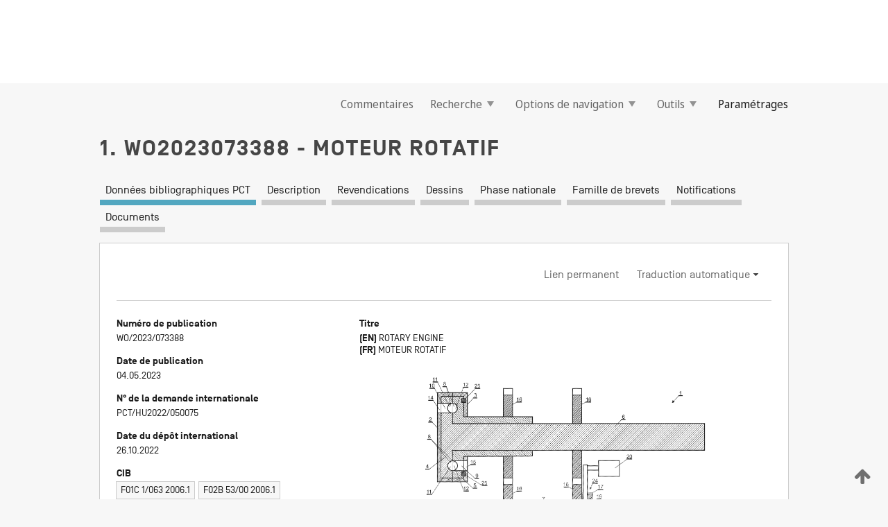

--- FILE ---
content_type: text/html;charset=UTF-8
request_url: https://patentscope.wipo.int/search/fr/WO2023073388
body_size: 17308
content:
<!DOCTYPE html>
<html xmlns="http://www.w3.org/1999/xhtml"><head id="j_idt534">
	<meta http-equiv="X-UA-Compatible" content="IE=edge" />
	<meta lang="fr" http-equiv="Content-Type" content="text/html;charset=utf-8" charset="utf-8" />

	
	<meta name="viewport" content="width=device-width, initial-scale=1.0, minimum-scale=1.0, maximum-scale=1.0" />
	
	<meta name="apple-mobile-web-app-capable" content="yes" />
	
	<meta name="apple-mobile-web-app-status-bar-style" content="black-translucent" />
		<meta name="Description" content="This patent search tool allows you not only to search the PCT database of about 2 million International Applications but also the worldwide patent collections. This search facility features: flexible search syntax; automatic word stemming and relevance ranking; as well as graphical results." />

   <meta name="language" content="fr" />
   <meta name="applicationId" content="WO2023073388" />
   <meta name="keywords" content="MOTEUR ROTATIF" />
   <meta name="description" content="La présente invention concerne un moteur rotatif (1) qui comprend des disques (4, 5). Entre les deux disques (4, 5) un espace de travail (8) est formé par deux rainures (11, 12) et équipé d'un orifice d'admission (9) et d'un orifice d'échappement (10). Un arbre de commande (7) est relié mécaniquement ou électroniquement à l'arbre principal (6) fixé au disque principal (4). Le disque de commande (5) est entraîné par l'arbre de commande (7). Des éléments de fermeture (13) ayant la même section transversale que les rainures (11, 12) et remplissant la section transversale de l'espace de travail (8) sont fixés dans l'une des rainures (11, 12). Un orifice d'échappement externe (14) et un orifice d'admission externe (15) sont formés sur les éléments de logement (2, 3). Le disque de commande (5) et l'élément de logement interne (3) sont reliés par une structure de roue libre unidirectionnelle (25)." /><link rel="alternate" hreflang="en" href="https://patentscope.wipo.int/search/en/WO2023073388" /><link rel="alternate" hreflang="fr" href="https://patentscope.wipo.int/search/fr/WO2023073388" />

      <meta name="DC.type" content="Patent Application" />
      <meta name="DC.title" content="MOTEUR ROTATIF" />
      <meta name="DC.identifier" content="WO2023073388" />
         <meta name="DC.creator" scheme="inventor" content="SZLOVÁK, Ferenc" />
         <meta name="DC.contributor" scheme="assignee" content="SZLOVÁK, Ferenc" />

      <meta name="DC.date" scheme="issued" content="2023-05-04" />
		<meta name="Cache-Control" content="no-cache,no-store,must-revalidate" />
		<meta name="Expires" content="0" />
		<meta name="Pragma" content="no-cache" />
	
	<title>WO2023073388 MOTEUR ROTATIF</title><link type="text/css" rel="stylesheet" href="/search/javax.faces.resource/theme.css.jsf?ln=primefaces-wipo" /><link type="text/css" rel="stylesheet" href="/search/javax.faces.resource/primefaces/fa/font-awesome.css.xhtml" /><script type="text/javascript" src="/search/javax.faces.resource/omnifaces.js.jsf?ln=omnifaces&amp;v=2.6.9"></script><link type="text/css" rel="stylesheet" href="/search/javax.faces.resource/css/components.css.jsf?ln=w-ps-cc" /><link type="text/css" rel="stylesheet" href="/search/javax.faces.resource/css/components.css.jsf?ln=ps-cc" /><link type="text/css" rel="stylesheet" href="/search/javax.faces.resource/css/common/common.css.jsf" /><link type="text/css" rel="stylesheet" href="/search/javax.faces.resource/css/common/primefaces-custom.css.jsf" /><link type="text/css" rel="stylesheet" href="/search/javax.faces.resource/css/common/wfaces-custom.css.jsf" /><link type="text/css" rel="stylesheet" href="/search/javax.faces.resource/css/wipo/ps-ulf-compatibility.css.jsf" /><link type="text/css" rel="stylesheet" href="/search/javax.faces.resource/css/detail.css.jsf" /><link type="text/css" rel="stylesheet" href="/search/javax.faces.resource/css/machine-translation.css.jsf" /><link type="text/css" rel="stylesheet" href="/search/javax.faces.resource/css/lightbox-ps.css.jsf?ln=lightbox" /><link type="text/css" rel="stylesheet" href="/search/javax.faces.resource/primefaces/components.css.xhtml" /><script type="text/javascript" src="/search/javax.faces.resource/primefaces/jquery/jquery.js.xhtml"></script><script type="text/javascript" src="/search/javax.faces.resource/primefaces/core.js.xhtml"></script><script type="text/javascript" src="/search/javax.faces.resource/primefaces/components.js.xhtml"></script><script type="text/javascript" src="/search/javax.faces.resource/primefaces/jquery/jquery-plugins.js.xhtml"></script><script type="text/javascript" src="/search/javax.faces.resource/jsf.js.jsf?ln=javax.faces"></script><link type="text/css" rel="stylesheet" href="/search/javax.faces.resource/primefaces/timeline/timeline.css.xhtml" /><script type="text/javascript" src="/search/javax.faces.resource/primefaces/timeline/timeline.js.xhtml"></script><script type="text/javascript" src="/search/javax.faces.resource/hotkey/hotkey.js.jsf?ln=primefaces&amp;v=6.1"></script><style type="text/css">
		/*	When the drawerTriggering element has a top/bottom padding/margin (as the mainmenu items), 
			the position of the drawer must be updated correspondignly.*/
		.settings-drawer.b-drawer.wf-drawer-fix-position {
			top: -0.75rem;
		}	
	</style><style type="text/css">
		/*	When the drawerTriggering element has a top/bottom padding/margin (as the mainmenu items), 
			the position of the drawer must be updated correspondignly.*/
		.feedback-drawer.b-drawer.wf-drawer-fix-position {
			top: -0.75rem;
		}
		
		.feedback-message {
			margin-top: 1rem;
		}
	</style><style type="text/css">
		/*	When the drawerTriggering element has a top/bottom padding/margin (as the mainmenu items), 
			the position of the drawer must be updated correspondignly.*/
		.feedback-drawer.b-drawer.wf-drawer-fix-position {
			top: -0.75rem;
		}
	</style><script type="text/javascript">if(window.PrimeFaces){PrimeFaces.settings.locale='fr';}</script>
		<link href="/search/javax.faces.resource/w/css/wfaces.css.xhtml?v=1.0&amp;b=" rel="stylesheet" />
      <link rel="stylesheet" type="text/css" href="/search/javax.faces.resource/css/detail/WO2023073388.css?P10-MKNKZ9-09634" />




	<script>
		var APP_CTX='/search';
	</script>
		<script src="/search/javax.faces.resource/w/js/wfaces.js.xhtml?v=1.0&amp;b="></script><script type="text/javascript">
		epctmsg.lbl_designations_specific="Spécifiques";
		epctmsg.lbl_designations_none="Aucune";
		epctmsg.lbl_designations_all="Toutes";
		epctmsg.lbl_designations_changeSelec="Modifier la sélection";
		epctmsg.lbl_designations_chooseDesig="Choisir des désignations spécifiques";
		epctmsg.no_results_text="Aucun résultat pour :";
	</script><script type="text/javascript" src="/search/javax.faces.resource/js/psa.js.jsf"></script>
			<script src="https://webcomponents.wipo.int/polyfills/webcomponents-loader.js"></script>
	  		
	  		<script src="https://webcomponents.wipo.int/wipo-navbar/wipo-navbar.js"></script><script type="text/javascript" src="/search/javax.faces.resource/js/components.js.jsf?ln=w-ps-cc"></script>
      <script type="text/javascript">
	      const MAX_CHEMICAL_TEXT_TAB_INDEX = -1;
	      const SEARCH_REPORT_TAB_INDEX = -1;
         var taptaUrl= false;
      </script>
      
      <script id="taptaWidgetUrl" src="https://patentscope.wipo.int/translate/widget/app.js" data-mt-widget-site="patentscope"></script><script type="text/javascript" src="/search/javax.faces.resource/lightbox/js/lightbox-ps.js.jsf"></script><script type="text/javascript" src="/search/javax.faces.resource/lightbox/js/jqueryrotate.min.js.jsf"></script>
      
      <script src="/search/resources/js/lib/require.js" type="text/javascript" charset="utf-8"></script><script type="text/javascript" src="/search/javax.faces.resource/js/detail.js.jsf"></script></head><body dir="ltr">
<div class="wf-overlayPanel"></div><div id="pageBlockUI" class="ui-blockui-content ui-widget ui-widget-content ui-corner-all ui-helper-hidden ui-shadow">
	<div class="b-infobox b-infobox--has-spinner">
	  <h4 class="b-infobox__title">
	    Traitement en cours
	  </h4>
	  <div class="b-infobox__text">
	    <p>
	    	Veuillez attendre...
	    </p>
	  </div>
	</div></div><script id="pageBlockUI_s" type="text/javascript">$(function(){PrimeFaces.cw("BlockUI","widget_pageBlockUI",{id:"pageBlockUI",block:"@(.b-page)"});});</script>
<div class="b-page b-page--application">
	<div class="b-navigation b-navigation--has-close"><wipo-navbar appId='app-0072' applicationName='PATENTSCOPE' applicationLink='/search/fr' applicationCategory='patents' login='/search/wiposso/login' logout='/search/wiposso/logout' sso='unauthenticated' language='fr' languageOptions='[{"code":"en","name":null,"link":"/search/en/detail.jsf?docId=WO2023073388","targetTab":null},{"code":"fr","name":null,"link":null,"targetTab":null},{"code":"de","name":null,"link":"/search/de/detail.jsf?docId=WO2023073388","targetTab":null},{"code":"es","name":null,"link":"/search/es/detail.jsf?docId=WO2023073388","targetTab":null},{"code":"pt","name":null,"link":"/search/pt/detail.jsf?docId=WO2023073388","targetTab":null},{"code":"ru","name":null,"link":"/search/ru/detail.jsf?docId=WO2023073388","targetTab":null},{"code":"ja","name":null,"link":"/search/ja/detail.jsf?docId=WO2023073388","targetTab":null},{"code":"zh","name":null,"link":"/search/zh/detail.jsf?docId=WO2023073388","targetTab":null},{"code":"ko","name":null,"link":"/search/ko/detail.jsf?docId=WO2023073388","targetTab":null},{"code":"ar","name":null,"link":"/search/ar/detail.jsf?docId=WO2023073388","targetTab":null}]' userOptions='[{"code":null,"name":"REQUÊTES DE LA SESSION","link":"/search/fr/reg/user_session_queries.jsf","targetTab":"_self"},{"code":null,"name":"REQUÊTES SAUVEGARDÉES","link":"/search/fr/reg/user_queries.jsf","targetTab":"_self"},{"code":null,"name":"LOTS DE MARKUSH","link":"/search/fr/chemc/batches.jsf","targetTab":"_self"},{"code":null,"name":"DEMANDES SUIVIES","link":"/search/fr/reg/watching.jsf","targetTab":"_self"}]' helpOptions='[{"code":"contact","name":null,"link":"https://www3.wipo.int/contact/fr/area.jsp?area=patentscope-db","targetTab":null},{"code":"faq","name":null,"link":"https://www.wipo.int/patentscope/fr/faqs_patentscope.html","targetTab":null}]' helpMore='[{"code":null,"name":"COMMUNAUTÉ DES UTILISATEURS DE PATENTSCOPE","link":"https://www.linkedin.com/groups/9811620/","targetTab":"_blank"},{"code":null,"name":"AIDE PATENTSCOPE","link":"/search/fr/help/help.jsf","targetTab":"_self"},{"code":null,"name":"CONDITIONS D&#39;UTILISATION","link":"https://www.wipo.int/patentscope/fr/data/terms_patentscope.html","targetTab":"_blank"},{"code":null,"name":"POLITIQUE DE CONFIDENTIALITÉ","link":"https://www.wipo.int/tools/fr/privacy_policy-ipportal.html","targetTab":"_blank"}]' hide-search='true'><div style='background:black; height: 48px; width: 100%'></div></wipo-navbar>

	<div class="ps-mainmenu--container">
<form id="formMainMenu" name="formMainMenu" method="post" action="/search/fr/detail.jsf?docId=WO2023073388" enctype="application/x-www-form-urlencoded">
<input type="hidden" name="formMainMenu" value="formMainMenu" />

	
	
			<div class="ps-mainmenu">

				<div class="ps-mainmenu--item">
				</div>
				
				<div class="ps-mainmenu--item">
	
	<div class="ps-drawer-trigger b-pointer b-pointer--is-toggle" aria-controls="feedback_drawer"><a id="formMainMenu:feedbackLink" href="#" onclick="mojarra.ab(this,event,'action',0,'feedbackForm');return false">Commentaires</a>
	</div>
				</div>
			
				<div class="ps-mainmenu--item">
		<button id="formMainMenu:triggerSearchMenu" class="ps-plain-button " type="button">Recherche
			<span class="icon-wrapper small-arrow-down-icon"></span>
		</button><div id="formMainMenu:j_idt650" class="ui-menu ui-menu-dynamic ui-widget ui-widget-content ui-corner-all ui-helper-clearfix ui-shadow ps-mainmenu--submenu" role="menu"><div tabindex="0" class="ui-helper-hidden-accessible"></div><ul class="ui-menu-list ui-helper-reset"><li class="ui-menuitem ui-widget ui-corner-all" role="menuitem"><a tabindex="-1" id="formMainMenu:simpleSearch" class="ui-menuitem-link ui-corner-all" href="#" onclick="document.location.href='/search/fr/search.jsf';PrimeFaces.ab({s:&quot;formMainMenu:simpleSearch&quot;,f:&quot;formMainMenu&quot;});return false;"><span class="ui-menuitem-text">Recherche simple</span></a></li><li class="ui-menuitem ui-widget ui-corner-all" role="menuitem"><a tabindex="-1" id="formMainMenu:advancedSearch" class="ui-menuitem-link ui-corner-all" href="#" onclick="document.location.href='/search/fr/advancedSearch.jsf';PrimeFaces.ab({s:&quot;formMainMenu:advancedSearch&quot;,f:&quot;formMainMenu&quot;});return false;"><span class="ui-menuitem-text">Recherche avancée</span></a></li><li class="ui-menuitem ui-widget ui-corner-all" role="menuitem"><a tabindex="-1" id="formMainMenu:structuredSearch" class="ui-menuitem-link ui-corner-all" href="#" onclick="document.location.href='/search/fr/structuredSearch.jsf';PrimeFaces.ab({s:&quot;formMainMenu:structuredSearch&quot;,f:&quot;formMainMenu&quot;});return false;"><span class="ui-menuitem-text">Combinaison de champs</span></a></li><li class="ui-menuitem ui-widget ui-corner-all" role="menuitem"><a tabindex="-1" id="formMainMenu:clir" class="ui-menuitem-link ui-corner-all" href="#" onclick="document.location.href='/search/fr/clir/clir.jsf';PrimeFaces.ab({s:&quot;formMainMenu:clir&quot;,f:&quot;formMainMenu&quot;});return false;"><span class="ui-menuitem-text">Expansion de requête multilingue</span></a></li><li class="ui-menuitem ui-widget ui-corner-all" role="menuitem"><a tabindex="-1" class="ui-menuitem-link ui-corner-all" href="#" onclick="document.location.href='/search/fr/chemc/chemc.jsf';PrimeFaces.ab({s:&quot;formMainMenu:j_idt651&quot;,f:&quot;formMainMenu&quot;});return false;"><span class="ui-menuitem-text">Composés chimiques (Connexion requise)</span></a></li></ul></div><script id="formMainMenu:j_idt650_s" type="text/javascript">$(function(){PrimeFaces.cw("PlainMenu","widget_formMainMenu_j_idt650",{id:"formMainMenu:j_idt650",overlay:true,my:"left top",at:"left bottom",trigger:"formMainMenu:triggerSearchMenu",triggerEvent:"click"});});</script>
				</div>

	
				<div class="ps-mainmenu--item">
		<button id="formMainMenu:triggerBrowseMenu" class="ps-plain-button " type="button">Options de navigation
			<span class="icon-wrapper small-arrow-down-icon"></span>
		</button><div id="formMainMenu:j_idt661" class="ui-menu ui-menu-dynamic ui-widget ui-widget-content ui-corner-all ui-helper-clearfix ui-shadow ui-menu-toggleable ps-mainmenu--submenu" role="menu"><div tabindex="0" class="ui-helper-hidden-accessible"></div><ul class="ui-menu-list ui-helper-reset"><li class="ui-menuitem ui-widget ui-corner-all" role="menuitem"><a tabindex="-1" id="formMainMenu:browseByWeek" class="ui-menuitem-link ui-corner-all" href="#" onclick="document.location.href='/search/fr/resultWeeklyBrowse.jsf';PrimeFaces.ab({s:&quot;formMainMenu:browseByWeek&quot;,f:&quot;formMainMenu&quot;});return false;"><span class="ui-menuitem-text">Recherche par semaine (PCT)</span></a></li><li class="ui-menuitem ui-widget ui-corner-all" role="menuitem"><a tabindex="-1" id="formMainMenu:pctBrowse" class="ui-menuitem-link ui-corner-all" href="#" onclick="document.location.href='/search/fr/pctBrowse.jsf';PrimeFaces.ab({s:&quot;formMainMenu:pctBrowse&quot;,f:&quot;formMainMenu&quot;});return false;"><span class="ui-menuitem-text">Archives de la Gazette</span></a></li><li class="ui-menuitem ui-widget ui-corner-all" role="menuitem"><a tabindex="-1" id="formMainMenu:sequenceListing" class="ui-menuitem-link ui-corner-all" href="#" onclick="document.location.href='/search/fr/sequences.jsf';PrimeFaces.ab({s:&quot;formMainMenu:sequenceListing&quot;,f:&quot;formMainMenu&quot;});return false;"><span class="ui-menuitem-text">Listages de séquences</span></a></li><li id="formMainMenu:j_idt662" class="ui-widget-header ui-corner-all"><h3><span class="ui-icon ui-icon-triangle-1-s"></span>Entrées en phase nationale</h3></li><li class="ui-menuitem ui-widget ui-corner-all ui-submenu-child" role="menuitem"><a tabindex="-1" id="formMainMenu:pctNPE" class="ui-menuitem-link ui-corner-all" href="/search/static/npe/npe.zip"><span class="ui-menuitem-text"><table>
<tbody>
<tr>
<td>Entrées en phase nationale Téléchargement complet</td>
<td><label class="icon-wrapper http-download-icon ps-left-space"></label></td>
<td>
									<a href="ftp://ftp.wipo.int/patentscope/pdf/npe/npe.zip" class="icon-wrapper ftp-download-icon ps-left-space"></a></td>
</tr>
</tbody>
</table>
</span></a></li><li class="ui-menuitem ui-widget ui-corner-all ui-submenu-child" role="menuitem"><a tabindex="-1" id="formMainMenu:pctNPEinc" class="ui-menuitem-link ui-corner-all" href="/search/static/npe/npe-incremental.zip"><span class="ui-menuitem-text"><table>
<tbody>
<tr>
<td>Entrées en phase nationale Téléchargement progressif (7 derniers jours)</td>
<td><label class="icon-wrapper http-download-icon ps-left-space"></label></td>
<td>
									<a href="ftp://ftp.wipo.int/patentscope/pdf/npe/npe-incremental.zip" class="icon-wrapper ftp-download-icon ps-left-space"></a></td>
</tr>
</tbody>
</table>
</span></a></li><li id="formMainMenu:j_idt671" class="ui-widget-header ui-corner-all"><h3><span class="ui-icon ui-icon-triangle-1-s"></span>Fichier d'autorité</h3></li><li class="ui-menuitem ui-widget ui-corner-all ui-submenu-child" role="menuitem"><a tabindex="-1" id="formMainMenu:authorityFileST37" class="ui-menuitem-link ui-corner-all" href="/search/static/authority/WO_AF.zip"><span class="ui-menuitem-text"><table>
<tbody>
<tr>
<td>Fichier d'autorité Télécharger le ST37 standard</td>
<td><label class="icon-wrapper http-download-icon ps-left-space"></label></td>
<td>
									<a href="ftp://ftp.wipo.int/patentscope/pdf/gazette/WO_AF.zip" class="icon-wrapper ftp-download-icon ps-left-space"></a></td>
</tr>
</tbody>
</table>
</span></a></li></ul></div><script id="formMainMenu:j_idt661_s" type="text/javascript">$(function(){PrimeFaces.cw("PlainMenu","widget_formMainMenu_j_idt661",{id:"formMainMenu:j_idt661",toggleable:true,overlay:true,my:"left top",at:"left bottom",trigger:"formMainMenu:triggerBrowseMenu",triggerEvent:"click"});});</script>
		
				</div><div id="formMainMenu:toolsMainMenu" class="ps-mainmenu--item js-multiDocumentDownloadEnabled">
		<button id="formMainMenu:triggerToolsMenu" class="ps-plain-button " type="button">Outils
			<span class="icon-wrapper small-arrow-down-icon"></span>
		</button><div id="formMainMenu:j_idt685" class="ui-menu ui-menu-dynamic ui-widget ui-widget-content ui-corner-all ui-helper-clearfix ui-shadow ps-mainmenu--submenu" role="menu"><div tabindex="0" class="ui-helper-hidden-accessible"></div><ul class="ui-menu-list ui-helper-reset"><li class="ui-menuitem ui-widget ui-corner-all" role="menuitem"><a tabindex="-1" class="ui-menuitem-link ui-corner-all" href="https://patentscope.wipo.int/translate/translate.jsf?interfaceLanguage=fr" target="_blank"><span class="ui-menuitem-text">WIPO Translate</span></a></li><li class="ui-menuitem ui-widget ui-corner-all" role="menuitem"><a tabindex="-1" class="ui-menuitem-link ui-corner-all" href="https://wipopearl.wipo.int/fr/linguistic" target="_blank"><span class="ui-menuitem-text">WIPO Pearl</span></a></li><li class="ui-menuitem ui-widget ui-corner-all" role="menuitem"><a tabindex="-1" id="formMainMenu:greenInventory" class="ui-menuitem-link ui-corner-all" href="https://www.wipo.int/classifications/ipc/green-inventory/home" target="_blank"><span class="ui-menuitem-text">L’inventaire vert selon la CIB</span></a></li><li class="ui-menuitem ui-widget ui-corner-all" role="menuitem"><a tabindex="-1" id="formMainMenu:aiIndex" class="ui-menuitem-link ui-corner-all" href="https://www.wipo.int/tech_trends/fr/artificial_intelligence/patentscope.html" target="_blank"><span class="ui-menuitem-text">Index pour l’intelligence artificielle</span></a></li><li class="ui-menuitem ui-widget ui-corner-all" role="menuitem"><a tabindex="-1" id="formMainMenu:covid19" class="ui-menuitem-link ui-corner-all" href="#" onclick="document.location.href='/search/fr/covid19.jsf';PrimeFaces.ab({s:&quot;formMainMenu:covid19&quot;,f:&quot;formMainMenu&quot;});return false;"><span class="ui-menuitem-text">Soutenir les efforts liés à la COVID-19</span></a></li><li class="ui-menuitem ui-widget ui-corner-all" role="menuitem"><a tabindex="-1" id="formMainMenu:sdg" class="ui-menuitem-link ui-corner-all" href="#" onclick="document.location.href='/search/fr/sdg.jsf';PrimeFaces.ab({s:&quot;formMainMenu:sdg&quot;,f:&quot;formMainMenu&quot;});return false;"><span class="ui-menuitem-text">Objectifs de développement durable (ODD)</span></a></li><li class="ui-menuitem ui-widget ui-corner-all" role="menuitem"><a tabindex="-1" class="ui-menuitem-link ui-corner-all" href="https://www.wipo.int/patent_register_portal" target="_blank"><span class="ui-menuitem-text">Portail d'accès aux registres de brevets nationaux</span></a></li></ul></div><script id="formMainMenu:j_idt685_s" type="text/javascript">$(function(){PrimeFaces.cw("PlainMenu","widget_formMainMenu_j_idt685",{id:"formMainMenu:j_idt685",overlay:true,my:"left top",at:"left bottom",trigger:"formMainMenu:triggerToolsMenu",triggerEvent:"click"});});</script></div>
	
	
				<div class="ps-mainmenu--item">
	
	<div class="ps-drawer-trigger b-pointer b-pointer--is-toggle" aria-controls="settings_drawer">
						<span>Paramétrages</span>
	</div>
				</div>
				
		    </div><input type="hidden" name="javax.faces.ViewState" id="j_id1:javax.faces.ViewState:0" value="4026864877846029686:-4549074075715290218" autocomplete="off" />
</form>
	</div>
		<div id="settings_drawer" class="ps-drawer b-drawer b-workbench-filter-advanced     wf-drawer-fix-position      settings-drawer">

			<div class="b-drawer__step">
				<h2 class="b-drawer__title">Paramétrages</h2>
					<div class="b-drawer__title-actions"><button id="j_idt704" name="j_idt704" class="b-button" onclick="PrimeFaces.ab({s:&quot;j_idt704&quot;,f:&quot;settingsForm&quot;,u:&quot;settingsForm&quot;});return false;" type="submit"><span class="ui-button-text ui-c">Réinitialiser</span></button><script id="j_idt704_s" type="text/javascript">PrimeFaces.cw("CommandButton","widget_j_idt704",{id:"j_idt704"});</script><button id="j_idt705" name="j_idt705" class="b-button b-button--is-type_primary js-close-pointer js-close-button" onclick="onDrawerClose(this);" type="button" aria-controls="settings_drawer"><span class="ui-button-text ui-c">Fermer</span></button><script id="j_idt705_s" type="text/javascript">PrimeFaces.cw("CommandButton","widget_j_idt705",{id:"j_idt705"});</script>
					</div>
			</div>

			<div class="ps-drawer--content">
<form id="settingsForm" name="settingsForm" method="post" action="/search/fr/detail.jsf?docId=WO2023073388" enctype="application/x-www-form-urlencoded">
<input type="hidden" name="settingsForm" value="settingsForm" />
<div id="settingsForm:j_idt707" class="ui-tabmenu ui-widget ui-widget-content ui-corner-all ps-tabmenu ps-tabmenu--is-plain"><ul class="ui-tabmenu-nav ui-helper-reset ui-helper-clearfix ui-widget-header ui-corner-all" role="tablist"><li class="ui-tabmenuitem ui-state-default ui-state-active ui-corner-top" role="tab" aria-expanded="true" aria-selected="true"><a tabindex="-1" class="ui-menuitem-link ui-corner-all" href="#" onclick="PrimeFaces.ab({s:&quot;settingsForm:j_idt708&quot;,u:&quot;settingsForm&quot;,f:&quot;settingsForm&quot;});return false;"><span class="ui-menuitem-text">Recherche</span></a></li><li class="ui-tabmenuitem ui-state-default ui-corner-top" role="tab" aria-expanded="false" aria-selected="false"><a tabindex="-1" class="ui-menuitem-link ui-corner-all" href="#" onclick="PrimeFaces.ab({s:&quot;settingsForm:j_idt709&quot;,u:&quot;settingsForm&quot;,f:&quot;settingsForm&quot;});return false;"><span class="ui-menuitem-text">Office</span></a></li><li class="ui-tabmenuitem ui-state-default ui-corner-top" role="tab" aria-expanded="false" aria-selected="false"><a tabindex="-1" class="ui-menuitem-link ui-corner-all" href="#" onclick="PrimeFaces.ab({s:&quot;settingsForm:j_idt710&quot;,u:&quot;settingsForm&quot;,f:&quot;settingsForm&quot;});return false;"><span class="ui-menuitem-text">Résultats</span></a></li><li class="ui-tabmenuitem ui-state-default ui-corner-top" role="tab" aria-expanded="false" aria-selected="false"><a tabindex="-1" class="ui-menuitem-link ui-corner-all" href="#" onclick="PrimeFaces.ab({s:&quot;settingsForm:j_idt711&quot;,u:&quot;settingsForm&quot;,f:&quot;settingsForm&quot;});return false;"><span class="ui-menuitem-text">Télécharger</span></a></li><li class="ui-tabmenuitem ui-state-default ui-corner-top" role="tab" aria-expanded="false" aria-selected="false"><a tabindex="-1" class="ui-menuitem-link ui-corner-all" href="#" onclick="PrimeFaces.ab({s:&quot;settingsForm:j_idt712&quot;,u:&quot;settingsForm&quot;,f:&quot;settingsForm&quot;});return false;"><span class="ui-menuitem-text">Interface</span></a></li></ul></div><script id="settingsForm:j_idt707_s" type="text/javascript">PrimeFaces.cw("TabMenu","widget_settingsForm_j_idt707",{id:"settingsForm:j_idt707"});</script><div id="settingsForm:querySection" class="ui-outputpanel ui-widget">
	<div id="settingsForm:j_idt714" class="b-edit-panel">
		<div class="b-edit-panel__content">

	<div id="settingsForm:j_idt715" class="b-edit-panel__section-group">
		<div class="b-edit-panel__section b-view-panel__section--slots_two">
    
    <div id="settingsForm:j_idt716" class="b-view-panel__slot w-slot">
	<div id="settingsForm:queryLanguage">
		<div class="b-input b-input-dropdown b-input--has-floatlabel b-input--is-select                         ">
	
			<div class="b-input__table">
				<div class="b-input__table-td b-input__table-td__dropdown">
					<label class="b-input__label b-input__label"><label>Langue d'interrogation</label>
					</label><select id="settingsForm:queryLanguage:input" name="settingsForm:queryLanguage:input" class="b-input__input b-input__dropdown-input" size="1" onselect="" tabindex="" onchange="PrimeFaces.ab({s:this,e:&quot;change&quot;,p:&quot;settingsForm:queryLanguage:input&quot;,u:&quot;@(.js-searchTextLanguage-option)&quot;});">	<option value="bg">Bulgare</option>
	<option value="hr">Croate</option>
	<option value="fi">Finnois</option>
	<option value="el">Grec</option>
	<option value="ge">Géorgien</option>
	<option value="id">Indonésien</option>
	<option value="kk">Kazakh</option>
	<option value="kh">Khmer</option>
	<option value="lo">Lao</option>
	<option value="lv">Letton</option>
	<option value="lt">Lituanien </option>
	<option value="ms">Malais</option>
	<option value="no">Norvégien</option>
	<option value="nl">Néerlandais</option>
	<option value="ro">Roumain</option>
	<option value="sr">Serbe</option>
	<option value="sk">Slovaque</option>
	<option value="cs">Tchèque</option>
	<option value="th">Thaïlandais</option>
	<option value="tr">Turc</option>
	<option value="de">allemand</option>
	<option value="en">anglais</option>
	<option value="ar">arabe</option>
	<option value="zh">chinois</option>
	<option value="ko">coréen</option>
	<option value="da">danois</option>
	<option value="es">espagnol</option>
	<option value="et">estonien</option>
	<option value="fr">français</option>
	<option value="hu">hongrois</option>
	<option value="he">hébreu</option>
	<option value="it">italien</option>
	<option value="ja">japonais</option>
	<option value="pl">polonais</option>
	<option value="pt">portugais</option>
	<option value="ru">russe</option>
	<option value="sv">suédois</option>
	<option value="vn">vietnamien</option>
	<option value="GUI" selected="selected">Défaut</option>
</select>
	
				</div>
			</div><div id="settingsForm:queryLanguage:error"></div><div id="settingsForm:queryLanguage:info"></div>
		</div>
	</div>
	</div>
			
		</div>
	</div>

	<div id="settingsForm:j_idt1382" class="b-edit-panel__section-group">
		<div class="b-edit-panel__section b-view-panel__section--slots_three">
    
    <div id="settingsForm:j_idt1383" class="b-view-panel__slot w-slot">
	<div id="settingsForm:stemmingOption">
		
		<div class="b-input b-input-checkbox                    ">
			<div class="b-input__checkbox-input">
				<fieldset class="b-input__checkbox-group">
      				<div class="b-input__table">
						<label class="b-input__checkbox-item b-input__table-tr"><input id="settingsForm:stemmingOption:input" type="checkbox" name="settingsForm:stemmingOption:input" checked="checked" tabindex="" onclick="PrimeFaces.ab({s:this,e:&quot;click&quot;,p:&quot;settingsForm:stemmingOption:input&quot;,u:&quot;@(.js-stemming-option)&quot;});" />
							<span class="b-input__checkbox-item-text b-input__table-td b-input__checkbox-input-label">Stemming/racinisation
							</span>
						</label>
					</div>
				</fieldset>
			</div><div id="settingsForm:stemmingOption:error"></div><div id="settingsForm:stemmingOption:info"></div>
	</div>
	</div>
	</div>
    
    <div id="settingsForm:j_idt1446" class="b-view-panel__slot w-slot">
	<div id="settingsForm:singleFamilyMemberOption">
		
		<div class="b-input b-input-checkbox                    ">
			<div class="b-input__checkbox-input">
				<fieldset class="b-input__checkbox-group">
      				<div class="b-input__table">
						<label class="b-input__checkbox-item b-input__table-tr"><input id="settingsForm:singleFamilyMemberOption:input" type="checkbox" name="settingsForm:singleFamilyMemberOption:input" tabindex="" onclick="PrimeFaces.ab({s:this,e:&quot;click&quot;,p:&quot;settingsForm:singleFamilyMemberOption:input&quot;,u:&quot;@(.js-singleFamilyMember-option)&quot;});" />
							<span class="b-input__checkbox-item-text b-input__table-td b-input__checkbox-input-label">Membre de famille unique
							</span>
						</label>
					</div>
				</fieldset>
			</div><div id="settingsForm:singleFamilyMemberOption:error"></div><div id="settingsForm:singleFamilyMemberOption:info"></div>
	</div>
	</div>
	</div>
    
    <div id="settingsForm:j_idt1480" class="b-view-panel__slot w-slot">
	<div id="settingsForm:includeNplOption">
		
		<div class="b-input b-input-checkbox                    ">
			<div class="b-input__checkbox-input">
				<fieldset class="b-input__checkbox-group">
      				<div class="b-input__table">
						<label class="b-input__checkbox-item b-input__table-tr"><input id="settingsForm:includeNplOption:input" type="checkbox" name="settingsForm:includeNplOption:input" tabindex="" onclick="PrimeFaces.ab({s:this,e:&quot;click&quot;,p:&quot;settingsForm:includeNplOption:input&quot;,u:&quot;@(.js-includeNPL-option)&quot;});" />
							<span class="b-input__checkbox-item-text b-input__table-td b-input__checkbox-input-label">Inclure la LNB
							</span>
						</label>
					</div>
				</fieldset>
			</div><div id="settingsForm:includeNplOption:error"></div><div id="settingsForm:includeNplOption:info"></div>
	</div>
	</div>
	</div>
			
		</div>
	</div>

	<div id="settingsForm:j_idt1522" class="b-edit-panel__section-group">
		<div class="b-edit-panel__section b-view-panel__section--slots_three">
    
    <div id="settingsForm:j_idt1523" class="b-view-panel__slot w-slot">
	<div id="settingsForm:sortOption">
		<div class="b-input b-input-dropdown b-input--has-floatlabel b-input--is-select                         ">
	
			<div class="b-input__table">
				<div class="b-input__table-td b-input__table-td__dropdown">
					<label class="b-input__label b-input__label">Trier par:
					</label><select id="settingsForm:sortOption:input" name="settingsForm:sortOption:input" class="b-input__input b-input__dropdown-input" size="1" onselect="" tabindex="" onchange="mojarra.ab(this,event,'change',0,0)">	<option value="-score" selected="selected">Pertinence</option>
	<option value="-DP">Date de pub. antichronologique</option>
	<option value="+DP">Date de pub. chronologique</option>
	<option value="-AD">Date de demande antichronologique</option>
	<option value="+AD">Date de demande chronologique</option>
</select>
	
				</div>
			</div><div id="settingsForm:sortOption:error"></div><div id="settingsForm:sortOption:info"></div>
		</div>
	</div>
	</div>
    
    <div id="settingsForm:j_idt1545" class="b-view-panel__slot w-slot">
	<div id="settingsForm:lengthOption">
		<div class="b-input b-input-dropdown b-input--has-floatlabel b-input--is-select                         ">
	
			<div class="b-input__table">
				<div class="b-input__table-td b-input__table-td__dropdown">
					<label class="b-input__label b-input__label"><label>Nombre de réponses par page</label>
					</label><select id="settingsForm:lengthOption:input" name="settingsForm:lengthOption:input" class="b-input__input b-input__dropdown-input" size="1" onselect="" tabindex="" onchange="mojarra.ab(this,event,'change',0,0)">	<option value="10" selected="selected">10</option>
	<option value="50">50</option>
	<option value="100">100</option>
	<option value="200">200</option>
</select>
	
				</div>
			</div><div id="settingsForm:lengthOption:error"></div><div id="settingsForm:lengthOption:info"></div>
		</div>
	</div>
	</div>
    
    <div id="settingsForm:j_idt1570" class="b-view-panel__slot w-slot">
	<div id="settingsForm:j_idt1571">
		<div class="b-input b-input-dropdown b-input--has-floatlabel b-input--is-select                         ">
	
			<div class="b-input__table">
				<div class="b-input__table-td b-input__table-td__dropdown">
					<label class="b-input__label b-input__label">Vue de la liste de résultats
					</label><select id="settingsForm:j_idt1571:input" name="settingsForm:j_idt1571:input" class="b-input__input b-input__dropdown-input" size="1" onselect="" tabindex="" onchange="mojarra.ab(this,event,'change',0,0)">	<option value="SIMPLE_VIEW">Simple</option>
	<option value="DOUBLE_VIEW">Double</option>
	<option value="ALL_VIEW" selected="selected">Tout</option>
	<option value="ALL_VIEW_IMAGE">Tout + Image</option>
	<option value="IMAGE_ONLY">Image</option>
	<option value="MULTI_LANGS">Multi-colonnes</option>
</select>
	
				</div>
			</div><div id="settingsForm:j_idt1571:error"></div><div id="settingsForm:j_idt1571:info"></div>
		</div>
	</div>
	</div>
			
		</div>
	</div>
		</div>
	</div></div><input type="hidden" name="javax.faces.ViewState" id="j_id1:javax.faces.ViewState:1" value="4026864877846029686:-4549074075715290218" autocomplete="off" />
</form>
			</div>
		</div>
		<div id="feedback_drawer" class="ps-drawer b-drawer b-workbench-filter-advanced     wf-drawer-fix-position      feedback-drawer">

			<div class="b-drawer__step">
				<h2 class="b-drawer__title">Commentaires</h2>
					<div class="b-drawer__title-actions"><button id="j_idt4178" name="j_idt4178" class="b-button js-close-pointer js-close-button" onclick="PrimeFaces.ab({s:&quot;j_idt4178&quot;,p:&quot;j_idt4178&quot;,u:&quot;feedbackForm&quot;});return false;" type="submit" aria-controls="feedback_drawer"><span class="ui-button-text ui-c">Fermer</span></button><script id="j_idt4178_s" type="text/javascript">PrimeFaces.cw("CommandButton","widget_j_idt4178",{id:"j_idt4178"});</script>
					</div>
			</div>

			<div class="ps-drawer--content">
<form id="feedbackForm" name="feedbackForm" method="post" action="/search/fr/detail.jsf?docId=WO2023073388" enctype="application/x-www-form-urlencoded">
<input type="hidden" name="feedbackForm" value="feedbackForm" />
<span id="feedbackForm:feedbackPanel">
			<div class="feedback-message"><p>Donnez-nous votre avis au sujet de PATENTSCOPE ou dites-nous ce qui pourrait être ajouté ou comment nous pourrions améliorer l'interface.</p>
			</div>
	<div id="feedbackForm:j_idt4182" class="b-edit-panel">
		<div class="b-edit-panel__content">

	<div id="feedbackForm:j_idt4183" class="b-edit-panel__section-group">
		<div class="b-edit-panel__section ">
    
    <div id="feedbackForm:j_idt4185" class="b-view-panel__slot w-slot">
	<div id="feedbackForm:feedback">
		<div class="b-input b-input-text-area b-input--has-floatlabel      b-input--is-required                      ">
	
			<div class="b-input__table">
				<div class="b-input__table-td">
	
					<label class="b-input__label"><span class="ie-bg-label">Vos commentaires</span></label><textarea id="feedbackForm:feedback:input" name="feedbackForm:feedback:input" cols="20" rows="3" tabindex="" maxlength="2147483647" style="overflow-y: auto; " aria-required="true" class="ui-inputfield ui-inputtextarea ui-widget ui-state-default ui-corner-all b-input__text-area-input  ui-inputtextarea-resizable"></textarea><script id="feedbackForm:feedback:input_s" type="text/javascript">$(function(){PrimeFaces.cw("InputTextarea","widget_feedbackForm_feedback_input",{id:"feedbackForm:feedback:input",autoResize:true,counter:"feedbackForm:feedback:display",counterTemplate:"{0} caractères restants."});});</script>
	
				</div>
			</div><div id="feedbackForm:feedback:error"></div><div id="feedbackForm:feedback:info"></div>
		</div>
	</div>
	<div id="feedbackForm:contactEmail">
		<div class="b-input b-input-text b-input--has-floatlabel       b-input--is-required                   ">
			<div class="b-input__table" style="width: 100%">
				<div class="b-input__table-td">
					<label class="b-input__label">Courriel de contact
					</label><input id="feedbackForm:contactEmail:input" type="text" name="feedbackForm:contactEmail:input" autocomplete="off" class="b-input__input b-input__text-input                       " onkeydown="" onkeyup="" style="" tabindex="" title="" />
				</div><div id="feedbackForm:contactEmail:buttons" class="b-input__button-wrapper"><button id="feedbackForm:contactEmail:j_idt4366" name="feedbackForm:contactEmail:j_idt4366" class="b-button b-button--is-type_primary" onclick="PrimeFaces.ab({s:&quot;feedbackForm:contactEmail:j_idt4366&quot;,p:&quot;feedbackForm&quot;,u:&quot;feedbackForm&quot;,onco:function(xhr,status,args){if (args &amp;&amp; args.closeDrawer) { PSComponents.closeDrawer('feedback_drawer'); };}});return false;" type="submit"><span class="ui-button-text ui-c">Envoyer</span></button><script id="feedbackForm:contactEmail:j_idt4366_s" type="text/javascript">PrimeFaces.cw("CommandButton","widget_feedbackForm_contactEmail_j_idt4366",{id:"feedbackForm:contactEmail:j_idt4366"});</script></div>
	
		     </div><div id="feedbackForm:contactEmail:error"></div><div id="feedbackForm:contactEmail:info"></div>
	    </div>
    </div>
	</div>
			
		</div>
	</div>
		</div>
	</div><span id="feedbackForm:j_idt4521"></span><script type="text/javascript">$(function(){PrimeFaces.focus('feedbackForm:feedback:input');});</script></span><input type="hidden" name="javax.faces.ViewState" id="j_id1:javax.faces.ViewState:2" value="4026864877846029686:-4549074075715290218" autocomplete="off" />
</form>
			</div>
		</div>
		<div id="goto_drawer" class="ps-drawer b-drawer b-workbench-filter-advanced     wf-drawer-fix-position      goto-drawer">

			<div class="b-drawer__step">
				<h2 class="b-drawer__title">Aller à Demande</h2>
			</div>

			<div class="ps-drawer--content">
<form id="gotoForm" name="gotoForm" method="post" action="/search/fr/detail.jsf?docId=WO2023073388" enctype="application/x-www-form-urlencoded">
<input type="hidden" name="gotoForm" value="gotoForm" />

	<div id="gotoForm:j_idt4925" class="b-edit-panel">
		<div class="b-edit-panel__content">

	<div id="gotoForm:j_idt4926" class="b-edit-panel__section-group">
		<div class="b-edit-panel__section ">
    
    <div id="gotoForm:j_idt4927" class="b-view-panel__slot w-slot">
	<div id="gotoForm:gotoApplicationNumber">
		<div class="b-input b-input-text b-input--has-floatlabel       b-input--is-required                   ">
			<div class="b-input__table" style="width: 100%">
				<div class="b-input__table-td">
					<label class="b-input__label">Identifiant/numéro de demande
					</label><input id="gotoForm:gotoApplicationNumber:input" type="text" name="gotoForm:gotoApplicationNumber:input" autocomplete="off" class="b-input__input b-input__text-input                       " onkeydown="if (event.keyCode == 13) {$('.js-goto-button').click(); return false;}" onkeyup="" style="" tabindex="" title="" />
				</div><div id="gotoForm:gotoApplicationNumber:buttons" class="b-input__button-wrapper"><button id="gotoForm:gotoApplicationNumber:j_idt4929" name="gotoForm:gotoApplicationNumber:j_idt4929" class="b-button-medium primary js-goto-button" onclick="PrimeFaces.ab({s:&quot;gotoForm:gotoApplicationNumber:j_idt4929&quot;,u:&quot;gotoForm&quot;});return false;" type="submit"><span class="ui-button-icon-left ui-icon ui-c b-icon b-icon--search"></span><span class="ui-button-text ui-c"></span></button><script id="gotoForm:gotoApplicationNumber:j_idt4929_s" type="text/javascript">PrimeFaces.cw("CommandButton","widget_gotoForm_gotoApplicationNumber_j_idt4929",{id:"gotoForm:gotoApplicationNumber:j_idt4929"});</script></div>
	
		     </div><div id="gotoForm:gotoApplicationNumber:error"></div><div id="gotoForm:gotoApplicationNumber:info"></div>
	    </div>
    </div>
	</div>
			
		</div>
	</div>
		</div>
	</div><span id="gotoForm:j_idt5016"></span><script type="text/javascript">$(function(){PrimeFaces.focus('gotoForm:gotoApplicationNumber');});</script><input type="hidden" name="javax.faces.ViewState" id="j_id1:javax.faces.ViewState:3" value="4026864877846029686:-4549074075715290218" autocomplete="off" />
</form>
			</div>
		</div>
		
		
		<div class="b-navigation-floater-bottom">
			<a class="fa fa-fw fa-arrow-up" style="text-decoration:none; float: right; color: #707070; font-size: 26px; margin: 20px;" onclick="wscrollToTop();"></a>
		</div>
		
	</div>
 
<div class="b-page-header">
<form id="headerForm" name="headerForm" method="post" action="/search/fr/detail.jsf" enctype="application/x-www-form-urlencoded">
<input type="hidden" name="headerForm" value="headerForm" />
<div id="headerForm:headerFormContent" class="ui-outputpanel ui-widget">
		
	  <h1 class="b-page-header__title js-toggle-portfolio">
						<div class="ps-page-header--subtitle">
							<div class="ps-page-header--subtitle--text">1. WO2023073388 - MOTEUR ROTATIF</div>
							<div class="ps-page-header--subtitle--actions"></div>
						</div>   <span class="b-page-header__title-details"></span>
	  </h1>
	  
	  <div class="b-page-header__actions">
	    <div class="b-page-header__status-text"></div>
	          
	          
	      </div></div><input type="hidden" name="javax.faces.ViewState" id="j_id1:javax.faces.ViewState:4" value="4026864877846029686:-4549074075715290218" autocomplete="off" />
</form>
</div>


	
	
	
	<div id="popups">
	</div>
	
	
	
	
	<div class="c-left-watermark">
	</div>
		
		<div class="b-step b-pointer-scope">
	 
			 <div class="b-step__content">
		    	
		    	<div class="b-step__content-top">
			<div id="google_translate_element-detail" style="display:none">
			   <div style="display: flex; flex-wrap: nowrap">
                  
                  <span class="notranslate" style="color:black">Translated by Google</span>
                  <span class="icon-wrapper close-icon" onclick="location.reload()"></span>
               </div>        
			</div>
            
            <div id="mytable" class="detail-page-content" lang="en">
<form id="detailMainForm" name="detailMainForm" method="post" action="/search/fr/detail.jsf?docId=WO2023073388" class="detail-form" enctype="application/x-www-form-urlencoded">
<input type="hidden" name="detailMainForm" value="detailMainForm" />
<div id="detailMainForm:j_idt6067" class="ui-outputpanel ui-widget"><div id="detailMainForm:MyTabViewId" class="ui-tabs ui-widget ui-widget-content ui-corner-all ui-hidden-container ui-tabs-top ps-tabmenu ps-tabmenu--is-plain" data-widget="_MyTabViewId"><ul class="ui-tabs-nav ui-helper-reset ui-widget-header ui-corner-all" role="tablist"><li class="ui-state-default ui-tabs-selected ui-state-active ui-corner-top" role="tab" aria-expanded="true" aria-selected="true"><a href="#detailMainForm:MyTabViewId:PCTBIBLIO" tabindex="-1">Données bibliographiques PCT</a></li><li class="ui-state-default ui-corner-top" role="tab" aria-expanded="false" aria-selected="false"><a href="#detailMainForm:MyTabViewId:PCTDESCRIPTION" tabindex="-1">Description</a></li><li class="ui-state-default ui-corner-top" role="tab" aria-expanded="false" aria-selected="false"><a href="#detailMainForm:MyTabViewId:PCTCLAIMS" tabindex="-1">Revendications</a></li><li class="ui-state-default ui-corner-top" role="tab" aria-expanded="false" aria-selected="false"><a href="#detailMainForm:MyTabViewId:DRAWINGS" tabindex="-1">Dessins</a></li><li class="ui-state-default ui-corner-top" role="tab" aria-expanded="false" aria-selected="false"><a href="#detailMainForm:MyTabViewId:NATIONALPHASE" tabindex="-1">Phase nationale</a></li><li class="ui-state-default ui-corner-top" role="tab" aria-expanded="false" aria-selected="false"><a href="#detailMainForm:MyTabViewId:FAMILY" tabindex="-1">Famille de brevets</a></li><li class="ui-state-default ui-corner-top" role="tab" aria-expanded="false" aria-selected="false"><a href="#detailMainForm:MyTabViewId:NOTICES" tabindex="-1">Notifications</a></li><li class="ui-state-default ui-corner-top" role="tab" aria-expanded="false" aria-selected="false"><a href="#detailMainForm:MyTabViewId:PCTDOCUMENTS" tabindex="-1">Documents</a></li></ul><div class="ui-tabs-panels"><div id="detailMainForm:MyTabViewId:PCTBIBLIO" class="ui-tabs-panel ui-widget-content ui-corner-bottom" role="tabpanel" aria-hidden="false"><div id="detailMainForm:MyTabViewId:j_idt6069" class="ui-outputpanel ui-widget detail-tab-content ">
		<div id="detailMainForm:MyTabViewId:j_idt6070" class="ps-panel ">
				<div class="ps-panel--header">
						<div class="ps-panel--header--text">
						</div>
						<div class="ps-panel--actions">
		<div id="detailMainForm:MyTabViewId:j_idt6073" class="ps-commands-bar ps-tracking-cmd">
		<div class="ps-commands-bar--item">
                  <a href="https://patentscope.wipo.int/search/fr/detail.jsf?docId=WO2023073388" title="Lien permanent">Lien permanent
                  </a>
		</div>
		<div class="ps-commands-bar--item">
                 <div class="google-position-0"></div>
		
		<div class="js-mt-position js-mt-position-biblio"></div><div id="detailMainForm:MyTabViewId:j_idt6099" class="ui-menu ui-menubar ui-widget ui-widget-content ui-corner-all ui-helper-clearfix mtMenuDetail" role="menubar"><div tabindex="0" class="ui-helper-hidden-accessible"></div><ul class="ui-menu-list ui-helper-reset"><li class="ui-widget ui-menuitem ui-corner-all ui-menu-parent" role="menuitem" aria-haspopup="true"><a href="#" class="ui-menuitem-link ui-submenu-link ui-corner-all" tabindex="-1"><span class="ui-menuitem-text">Traduction automatique</span><span class="ui-icon ui-icon-triangle-1-s"></span></a><ul class="ui-widget-content ui-menu-list ui-corner-all ui-helper-clearfix ui-menu-child ui-shadow" role="menu"><li class="ui-widget ui-menuitem ui-corner-all ui-menu-parent" role="menuitem" aria-haspopup="true"><a href="#" class="ui-menuitem-link ui-submenu-link ui-corner-all" tabindex="-1"><span class="ui-menuitem-text">WIPO Translate</span><span class="ui-icon ui-icon-triangle-1-e"></span></a><ul class="ui-widget-content ui-menu-list ui-corner-all ui-helper-clearfix ui-menu-child ui-shadow" role="menu"><li class="ui-menuitem ui-widget ui-corner-all" role="menuitem"><a tabindex="-1" class="ui-menuitem-link ui-corner-all mtMenu-langugae" href="#" onclick="DetailCtrl.translateTab('biblio','fi','en','F01C 1/063');PrimeFaces.ab({s:&quot;detailMainForm:MyTabViewId:j_idt6099&quot;,g:false,pa:[{name:&quot;detailMainForm:MyTabViewId:j_idt6099_menuid&quot;,value:&quot;0_0_0&quot;}],f:&quot;detailMainForm&quot;});return false;"><span class="ui-menuitem-text">Finnois</span></a></li><li class="ui-menuitem ui-widget ui-corner-all" role="menuitem"><a tabindex="-1" class="ui-menuitem-link ui-corner-all mtMenu-langugae" href="#" onclick="DetailCtrl.translateTab('biblio','nl','en','F01C 1/063');PrimeFaces.ab({s:&quot;detailMainForm:MyTabViewId:j_idt6099&quot;,g:false,pa:[{name:&quot;detailMainForm:MyTabViewId:j_idt6099_menuid&quot;,value:&quot;0_0_1&quot;}],f:&quot;detailMainForm&quot;});return false;"><span class="ui-menuitem-text">Néerlandais</span></a></li><li class="ui-menuitem ui-widget ui-corner-all" role="menuitem"><a tabindex="-1" class="ui-menuitem-link ui-corner-all mtMenu-langugae" href="#" onclick="DetailCtrl.translateTab('biblio','sr','en','F01C 1/063');PrimeFaces.ab({s:&quot;detailMainForm:MyTabViewId:j_idt6099&quot;,g:false,pa:[{name:&quot;detailMainForm:MyTabViewId:j_idt6099_menuid&quot;,value:&quot;0_0_2&quot;}],f:&quot;detailMainForm&quot;});return false;"><span class="ui-menuitem-text">Serbe</span></a></li><li class="ui-menuitem ui-widget ui-corner-all" role="menuitem"><a tabindex="-1" class="ui-menuitem-link ui-corner-all mtMenu-langugae" href="#" onclick="DetailCtrl.translateTab('biblio','sk','en','F01C 1/063');PrimeFaces.ab({s:&quot;detailMainForm:MyTabViewId:j_idt6099&quot;,g:false,pa:[{name:&quot;detailMainForm:MyTabViewId:j_idt6099_menuid&quot;,value:&quot;0_0_3&quot;}],f:&quot;detailMainForm&quot;});return false;"><span class="ui-menuitem-text">Slovaque</span></a></li><li class="ui-menuitem ui-widget ui-corner-all" role="menuitem"><a tabindex="-1" class="ui-menuitem-link ui-corner-all mtMenu-langugae" href="#" onclick="DetailCtrl.translateTab('biblio','cs','en','F01C 1/063');PrimeFaces.ab({s:&quot;detailMainForm:MyTabViewId:j_idt6099&quot;,g:false,pa:[{name:&quot;detailMainForm:MyTabViewId:j_idt6099_menuid&quot;,value:&quot;0_0_4&quot;}],f:&quot;detailMainForm&quot;});return false;"><span class="ui-menuitem-text">Tchèque</span></a></li><li class="ui-menuitem ui-widget ui-corner-all" role="menuitem"><a tabindex="-1" class="ui-menuitem-link ui-corner-all mtMenu-langugae" href="#" onclick="DetailCtrl.translateTab('biblio','de','en','F01C 1/063');PrimeFaces.ab({s:&quot;detailMainForm:MyTabViewId:j_idt6099&quot;,g:false,pa:[{name:&quot;detailMainForm:MyTabViewId:j_idt6099_menuid&quot;,value:&quot;0_0_5&quot;}],f:&quot;detailMainForm&quot;});return false;"><span class="ui-menuitem-text">allemand</span></a></li><li class="ui-menuitem ui-widget ui-corner-all" role="menuitem"><a tabindex="-1" class="ui-menuitem-link ui-corner-all mtMenu-langugae ui-state-disabled" href="#" onclick="return false;"><span class="ui-menuitem-text">anglais</span></a></li><li class="ui-menuitem ui-widget ui-corner-all" role="menuitem"><a tabindex="-1" class="ui-menuitem-link ui-corner-all mtMenu-langugae" href="#" onclick="DetailCtrl.translateTab('biblio','ar','en','F01C 1/063');PrimeFaces.ab({s:&quot;detailMainForm:MyTabViewId:j_idt6099&quot;,g:false,pa:[{name:&quot;detailMainForm:MyTabViewId:j_idt6099_menuid&quot;,value:&quot;0_0_7&quot;}],f:&quot;detailMainForm&quot;});return false;"><span class="ui-menuitem-text">arabe</span></a></li><li class="ui-menuitem ui-widget ui-corner-all" role="menuitem"><a tabindex="-1" class="ui-menuitem-link ui-corner-all mtMenu-langugae" href="#" onclick="DetailCtrl.translateTab('biblio','zh','en','F01C 1/063');PrimeFaces.ab({s:&quot;detailMainForm:MyTabViewId:j_idt6099&quot;,g:false,pa:[{name:&quot;detailMainForm:MyTabViewId:j_idt6099_menuid&quot;,value:&quot;0_0_8&quot;}],f:&quot;detailMainForm&quot;});return false;"><span class="ui-menuitem-text">chinois</span></a></li><li class="ui-menuitem ui-widget ui-corner-all" role="menuitem"><a tabindex="-1" class="ui-menuitem-link ui-corner-all mtMenu-langugae" href="#" onclick="DetailCtrl.translateTab('biblio','ko','en','F01C 1/063');PrimeFaces.ab({s:&quot;detailMainForm:MyTabViewId:j_idt6099&quot;,g:false,pa:[{name:&quot;detailMainForm:MyTabViewId:j_idt6099_menuid&quot;,value:&quot;0_0_9&quot;}],f:&quot;detailMainForm&quot;});return false;"><span class="ui-menuitem-text">coréen</span></a></li><li class="ui-menuitem ui-widget ui-corner-all" role="menuitem"><a tabindex="-1" class="ui-menuitem-link ui-corner-all mtMenu-langugae" href="#" onclick="DetailCtrl.translateTab('biblio','es','en','F01C 1/063');PrimeFaces.ab({s:&quot;detailMainForm:MyTabViewId:j_idt6099&quot;,g:false,pa:[{name:&quot;detailMainForm:MyTabViewId:j_idt6099_menuid&quot;,value:&quot;0_0_10&quot;}],f:&quot;detailMainForm&quot;});return false;"><span class="ui-menuitem-text">espagnol</span></a></li><li class="ui-menuitem ui-widget ui-corner-all" role="menuitem"><a tabindex="-1" class="ui-menuitem-link ui-corner-all mtMenu-langugae" href="#" onclick="DetailCtrl.translateTab('biblio','fr','en','F01C 1/063');PrimeFaces.ab({s:&quot;detailMainForm:MyTabViewId:j_idt6099&quot;,g:false,pa:[{name:&quot;detailMainForm:MyTabViewId:j_idt6099_menuid&quot;,value:&quot;0_0_11&quot;}],f:&quot;detailMainForm&quot;});return false;"><span class="ui-menuitem-text">français</span></a></li><li class="ui-menuitem ui-widget ui-corner-all" role="menuitem"><a tabindex="-1" class="ui-menuitem-link ui-corner-all mtMenu-langugae" href="#" onclick="DetailCtrl.translateTab('biblio','it','en','F01C 1/063');PrimeFaces.ab({s:&quot;detailMainForm:MyTabViewId:j_idt6099&quot;,g:false,pa:[{name:&quot;detailMainForm:MyTabViewId:j_idt6099_menuid&quot;,value:&quot;0_0_12&quot;}],f:&quot;detailMainForm&quot;});return false;"><span class="ui-menuitem-text">italien</span></a></li><li class="ui-menuitem ui-widget ui-corner-all" role="menuitem"><a tabindex="-1" class="ui-menuitem-link ui-corner-all mtMenu-langugae" href="#" onclick="DetailCtrl.translateTab('biblio','ja','en','F01C 1/063');PrimeFaces.ab({s:&quot;detailMainForm:MyTabViewId:j_idt6099&quot;,g:false,pa:[{name:&quot;detailMainForm:MyTabViewId:j_idt6099_menuid&quot;,value:&quot;0_0_13&quot;}],f:&quot;detailMainForm&quot;});return false;"><span class="ui-menuitem-text">japonais</span></a></li><li class="ui-menuitem ui-widget ui-corner-all" role="menuitem"><a tabindex="-1" class="ui-menuitem-link ui-corner-all mtMenu-langugae" href="#" onclick="DetailCtrl.translateTab('biblio','pl','en','F01C 1/063');PrimeFaces.ab({s:&quot;detailMainForm:MyTabViewId:j_idt6099&quot;,g:false,pa:[{name:&quot;detailMainForm:MyTabViewId:j_idt6099_menuid&quot;,value:&quot;0_0_14&quot;}],f:&quot;detailMainForm&quot;});return false;"><span class="ui-menuitem-text">polonais</span></a></li><li class="ui-menuitem ui-widget ui-corner-all" role="menuitem"><a tabindex="-1" class="ui-menuitem-link ui-corner-all mtMenu-langugae" href="#" onclick="DetailCtrl.translateTab('biblio','pt','en','F01C 1/063');PrimeFaces.ab({s:&quot;detailMainForm:MyTabViewId:j_idt6099&quot;,g:false,pa:[{name:&quot;detailMainForm:MyTabViewId:j_idt6099_menuid&quot;,value:&quot;0_0_15&quot;}],f:&quot;detailMainForm&quot;});return false;"><span class="ui-menuitem-text">portugais</span></a></li><li class="ui-menuitem ui-widget ui-corner-all" role="menuitem"><a tabindex="-1" class="ui-menuitem-link ui-corner-all mtMenu-langugae" href="#" onclick="DetailCtrl.translateTab('biblio','ru','en','F01C 1/063');PrimeFaces.ab({s:&quot;detailMainForm:MyTabViewId:j_idt6099&quot;,g:false,pa:[{name:&quot;detailMainForm:MyTabViewId:j_idt6099_menuid&quot;,value:&quot;0_0_16&quot;}],f:&quot;detailMainForm&quot;});return false;"><span class="ui-menuitem-text">russe</span></a></li></ul></li></ul></li></ul></div><script id="detailMainForm:MyTabViewId:j_idt6099_s" type="text/javascript">PrimeFaces.cw("Menubar","widget_detailMainForm_MyTabViewId_j_idt6099",{id:"detailMainForm:MyTabViewId:j_idt6099",autoDisplay:true,toggleEvent:"click"});</script>
		</div>
		</div>
						</div>
				</div>
			<div class="ps-panel--content font-size--small">
		<div class="ps-biblio-data">
			<div class="ps-biblio-data--biblio-card">
			<div id="detailMainForm:MyTabViewId:j_idt6104:j_idt6107" class="ps-field ps-biblio-field ">
			<span class="ps-field--label ps-biblio-field--label">Numéro de publication
			</span>
			
			<span class="ps-field--value ps-biblio-field--value"><span id="detailMainForm:MyTabViewId:j_idt6104:detailPCTtableWO">WO/2023/073388</span>
			</span>
			</div>
			<div id="detailMainForm:MyTabViewId:j_idt6104:j_idt6131" class="ps-field ps-biblio-field ">
			<span class="ps-field--label ps-biblio-field--label">Date de publication
			</span>
			
			<span class="ps-field--value ps-biblio-field--value">04.05.2023
			</span>
			</div>
			<div id="detailMainForm:MyTabViewId:j_idt6104:j_idt6155" class="ps-field ps-biblio-field ">
			<span class="ps-field--label ps-biblio-field--label">N° de la demande internationale
			</span>
			
			<span class="ps-field--value ps-biblio-field--value">PCT/HU2022/050075
			</span>
			</div>
			<div id="detailMainForm:MyTabViewId:j_idt6104:j_idt6179" class="ps-field ps-biblio-field ">
			<span class="ps-field--label ps-biblio-field--label">Date du dépôt international
			</span>
			
			<span class="ps-field--value ps-biblio-field--value">26.10.2022
			</span>
			</div>
			<div id="detailMainForm:MyTabViewId:j_idt6104:j_idt6285" class="ps-field ps-biblio-field ipc-biblio-field">
			<span class="ps-field--label ps-biblio-field--label">CIB
			</span>
			
			<span class="ps-field--value ps-biblio-field--value">
		<div class="ps-expand-content">
			<div class="ps-expand-content--collapsed">
		<div class="patent-classification"><span id="detailMainForm:MyTabViewId:j_idt6104:j_idt6227:0:multipleIpcTooltip" class="js-ipc-tooltip-help"><span id="detailMainForm:MyTabViewId:j_idt6104:j_idt6227:0:PCTipc">
					<span>
					<a href="https://www.wipo.int/ipcpub/?symbol=F01C0001063000&amp;menulang=fr&amp;lang=fr" target="_blank">F01C 1/063
					</a>
					</span>
					<span>2006.1
					</span></span><div id="detailMainForm:MyTabViewId:j_idt6104:j_idt6227:0:j_idt6238" class="ui-tooltip ui-widget notranslate ps-tooltip ipc-tooltip ui-tooltip-right"><div class="ui-tooltip-arrow"></div><div class="ui-tooltip-text ui-shadow ui-corner-all"><div class="patent-classification"><table class="ipc"><tr class="ipc_MAINCLASS"><td class="ipccod">F</td><td class="ipctxt">MÉCANIQUE; ÉCLAIRAGE; CHAUFFAGE; ARMEMENT; SAUTAGE</td></td><tr class="ipc_CLASS"><td class="ipccod">01</td><td class="ipctxt">"MACHINES" OU MACHINES MOTRICES EN GÉNÉRAL; ENSEMBLES FONCTIONNELS DE MACHINES MOTRICES EN GÉNÉRAL; MACHINES À VAPEUR</td></td><tr class="ipc_SUBCLASS"><td class="ipccod">C</td><td class="ipctxt">"MACHINES" OU MACHINES MOTRICES À PISTON ROTATIF OU OSCILLANT</td></td><tr class="ipc_GROUP"><td class="ipccod">1</td><td class="ipctxt">"Machines" ou machines motrices à piston rotatif</td></td><tr class="ipc_elt"><td class="ipccod_interm">02</td><td class="ipctxt">du type à engrènement, c.-à-d. avec mouvement de translation circulaire des organes coopérants, tous les organes ayant le même nombre de dents ou de parties équivalentes de prise</td></td><tr class="ipc_elt"><td class="ipccod">063</td><td class="ipctxt">comportant des organes coaxiaux à changement continuel de leur espacement circonférentiel</td></td></table></div></div></div><script id="detailMainForm:MyTabViewId:j_idt6104:j_idt6227:0:j_idt6238_s" type="text/javascript">$(function(){PrimeFaces.cw("Tooltip","widget_detailMainForm_MyTabViewId_j_idt6104_j_idt6227_0_j_idt6238",{id:"detailMainForm:MyTabViewId:j_idt6104:j_idt6227:0:j_idt6238",showEffect:"fade",hideEffect:"fade",target:"detailMainForm:MyTabViewId:j_idt6104:j_idt6227:0:PCTipc"});});</script></span>
		</div>
		<div class="patent-classification"><span id="detailMainForm:MyTabViewId:j_idt6104:j_idt6227:1:multipleIpcTooltip" class="js-ipc-tooltip-help"><span id="detailMainForm:MyTabViewId:j_idt6104:j_idt6227:1:PCTipc">
					<span>
					<a href="https://www.wipo.int/ipcpub/?symbol=F02B0053000000&amp;menulang=fr&amp;lang=fr" target="_blank">F02B 53/00
					</a>
					</span>
					<span>2006.1
					</span></span><div id="detailMainForm:MyTabViewId:j_idt6104:j_idt6227:1:j_idt6238" class="ui-tooltip ui-widget notranslate ps-tooltip ipc-tooltip ui-tooltip-right"><div class="ui-tooltip-arrow"></div><div class="ui-tooltip-text ui-shadow ui-corner-all"><div class="patent-classification"><table class="ipc"><tr class="ipc_MAINCLASS"><td class="ipccod">F</td><td class="ipctxt">MÉCANIQUE; ÉCLAIRAGE; CHAUFFAGE; ARMEMENT; SAUTAGE</td></td><tr class="ipc_CLASS"><td class="ipccod">02</td><td class="ipctxt">MOTEURS À COMBUSTION; ENSEMBLES FONCTIONNELS DE MOTEURS À GAZ CHAUDS OU À PRODUITS DE COMBUSTION</td></td><tr class="ipc_SUBCLASS"><td class="ipccod">B</td><td class="ipctxt">MOTEURS À COMBUSTION INTERNE À PISTONS; MOTEURS À COMBUSTION EN GÉNÉRAL</td></td><tr class="ipc_GROUP"><td class="ipccod">53</td><td class="ipctxt">Aspects combustion interne des moteurs à pistons rotatifs ou oscillants</td></td></table></div></div></div><script id="detailMainForm:MyTabViewId:j_idt6104:j_idt6227:1:j_idt6238_s" type="text/javascript">$(function(){PrimeFaces.cw("Tooltip","widget_detailMainForm_MyTabViewId_j_idt6104_j_idt6227_1_j_idt6238",{id:"detailMainForm:MyTabViewId:j_idt6104:j_idt6227:1:j_idt6238",showEffect:"fade",hideEffect:"fade",target:"detailMainForm:MyTabViewId:j_idt6104:j_idt6227:1:PCTipc"});});</script></span>
		</div>
			</div>
			<div class="ps-expand-content--expanded" style="display: none;">
		<div class="patent-classification"><span id="detailMainForm:MyTabViewId:j_idt6104:j_idt6245:0:multipleIpcTooltip" class="js-ipc-tooltip-help"><span id="detailMainForm:MyTabViewId:j_idt6104:j_idt6245:0:PCTipc">
					<span>
					<a href="https://www.wipo.int/ipcpub/?symbol=F01C0001063000&amp;menulang=fr&amp;lang=fr" target="_blank">F01C 1/063
					</a>
					</span>
					<span>2006.1
					</span></span><div id="detailMainForm:MyTabViewId:j_idt6104:j_idt6245:0:j_idt6256" class="ui-tooltip ui-widget notranslate ps-tooltip ipc-tooltip ui-tooltip-right"><div class="ui-tooltip-arrow"></div><div class="ui-tooltip-text ui-shadow ui-corner-all"><div class="patent-classification"><table class="ipc"><tr class="ipc_MAINCLASS"><td class="ipccod">F</td><td class="ipctxt">MÉCANIQUE; ÉCLAIRAGE; CHAUFFAGE; ARMEMENT; SAUTAGE</td></td><tr class="ipc_CLASS"><td class="ipccod">01</td><td class="ipctxt">"MACHINES" OU MACHINES MOTRICES EN GÉNÉRAL; ENSEMBLES FONCTIONNELS DE MACHINES MOTRICES EN GÉNÉRAL; MACHINES À VAPEUR</td></td><tr class="ipc_SUBCLASS"><td class="ipccod">C</td><td class="ipctxt">"MACHINES" OU MACHINES MOTRICES À PISTON ROTATIF OU OSCILLANT</td></td><tr class="ipc_GROUP"><td class="ipccod">1</td><td class="ipctxt">"Machines" ou machines motrices à piston rotatif</td></td><tr class="ipc_elt"><td class="ipccod_interm">02</td><td class="ipctxt">du type à engrènement, c.-à-d. avec mouvement de translation circulaire des organes coopérants, tous les organes ayant le même nombre de dents ou de parties équivalentes de prise</td></td><tr class="ipc_elt"><td class="ipccod">063</td><td class="ipctxt">comportant des organes coaxiaux à changement continuel de leur espacement circonférentiel</td></td></table></div></div></div><script id="detailMainForm:MyTabViewId:j_idt6104:j_idt6245:0:j_idt6256_s" type="text/javascript">$(function(){PrimeFaces.cw("Tooltip","widget_detailMainForm_MyTabViewId_j_idt6104_j_idt6245_0_j_idt6256",{id:"detailMainForm:MyTabViewId:j_idt6104:j_idt6245:0:j_idt6256",showEffect:"fade",hideEffect:"fade",target:"detailMainForm:MyTabViewId:j_idt6104:j_idt6245:0:PCTipc"});});</script></span>
		</div>
		<div class="patent-classification"><span id="detailMainForm:MyTabViewId:j_idt6104:j_idt6245:1:multipleIpcTooltip" class="js-ipc-tooltip-help"><span id="detailMainForm:MyTabViewId:j_idt6104:j_idt6245:1:PCTipc">
					<span>
					<a href="https://www.wipo.int/ipcpub/?symbol=F02B0053000000&amp;menulang=fr&amp;lang=fr" target="_blank">F02B 53/00
					</a>
					</span>
					<span>2006.1
					</span></span><div id="detailMainForm:MyTabViewId:j_idt6104:j_idt6245:1:j_idt6256" class="ui-tooltip ui-widget notranslate ps-tooltip ipc-tooltip ui-tooltip-right"><div class="ui-tooltip-arrow"></div><div class="ui-tooltip-text ui-shadow ui-corner-all"><div class="patent-classification"><table class="ipc"><tr class="ipc_MAINCLASS"><td class="ipccod">F</td><td class="ipctxt">MÉCANIQUE; ÉCLAIRAGE; CHAUFFAGE; ARMEMENT; SAUTAGE</td></td><tr class="ipc_CLASS"><td class="ipccod">02</td><td class="ipctxt">MOTEURS À COMBUSTION; ENSEMBLES FONCTIONNELS DE MOTEURS À GAZ CHAUDS OU À PRODUITS DE COMBUSTION</td></td><tr class="ipc_SUBCLASS"><td class="ipccod">B</td><td class="ipctxt">MOTEURS À COMBUSTION INTERNE À PISTONS; MOTEURS À COMBUSTION EN GÉNÉRAL</td></td><tr class="ipc_GROUP"><td class="ipccod">53</td><td class="ipctxt">Aspects combustion interne des moteurs à pistons rotatifs ou oscillants</td></td></table></div></div></div><script id="detailMainForm:MyTabViewId:j_idt6104:j_idt6245:1:j_idt6256_s" type="text/javascript">$(function(){PrimeFaces.cw("Tooltip","widget_detailMainForm_MyTabViewId_j_idt6104_j_idt6245_1_j_idt6256",{id:"detailMainForm:MyTabViewId:j_idt6104:j_idt6245:1:j_idt6256",showEffect:"fade",hideEffect:"fade",target:"detailMainForm:MyTabViewId:j_idt6104:j_idt6245:1:PCTipc"});});</script></span>
		</div>
				<div>
		   			<a class="ps-expand-content--trigger" onclick="$(this).closest('.ps-expand-content').find('.ps-expand-content--collapsed,.ps-expand-content--expanded').toggle();">
		   				<span class="ps-expand-content--trigger--label" rendered="true">Voir moins de classifications
						</span>
					</a>
				</div>
			</div>
		</div>
			</span>
			</div>
			<div id="detailMainForm:MyTabViewId:j_idt6104:j_idt6367" class="ps-field ps-biblio-field ipc-biblio-field">
			<span class="ps-field--label ps-biblio-field--label">CPC
			</span>
			
			<span class="ps-field--value ps-biblio-field--value">
		<div class="ps-expand-content">
			<div class="ps-expand-content--collapsed">
		<div class="patent-classification"><span id="detailMainForm:MyTabViewId:j_idt6104:j_idt6309:0:multipleIpcTooltip" class="js-ipc-tooltip-help"><span id="detailMainForm:MyTabViewId:j_idt6104:j_idt6309:0:PCTipc">
					<span>
					<a href="https://data.epo.org/linked-data/def/cpc/F01B2009-045" target="_blank">F01B 2009/045
					</a>
					</span>
					<span>
					</span></span><div id="detailMainForm:MyTabViewId:j_idt6104:j_idt6309:0:j_idt6320" class="ui-tooltip ui-widget notranslate ps-tooltip ipc-tooltip ui-tooltip-right"><div class="ui-tooltip-arrow"></div><div class="ui-tooltip-text ui-shadow ui-corner-all"><div class="patent-classification"><table class="ipc"><tr class="ipc_MAINCLASS"><td class="ipccod">F</td><td class="ipctxt">MECHANICAL ENGINEERING; LIGHTING; HEATING; WEAPONS; BLASTING</td></td><tr class="ipc_CLASS"><td class="ipccod">01</td><td class="ipctxt">MACHINES OR ENGINES IN GENERAL; ENGINE PLANTS IN GENERAL; STEAM ENGINES</td></td><tr class="ipc_SUBCLASS"><td class="ipccod">B</td><td class="ipctxt">MACHINES OR ENGINES, IN GENERAL OR OF POSITIVE-DISPLACEMENT TYPE, e.g. STEAM ENGINES</td></td><tr class="ipc_GROUP"><td class="ipccod">9</td><td class="ipctxt">Reciprocating-piston machines or engines characterised by connections between pistons and main shafts and not specific to preceding groups</td></td><tr class="ipc_elt"><td class="ipccod_interm">04</td><td class="ipctxt">with rotary main shaft other than crankshaft</td></td><tr class="ipc_elt"><td class="ipccod_interm">042</td><td class="ipctxt">the connections comprising gear transmissions</td></td><tr class="ipc_elt"><td class="ipccod">045</td><td class="ipctxt">Planetary gearings</td></td></table></div></div></div><script id="detailMainForm:MyTabViewId:j_idt6104:j_idt6309:0:j_idt6320_s" type="text/javascript">$(function(){PrimeFaces.cw("Tooltip","widget_detailMainForm_MyTabViewId_j_idt6104_j_idt6309_0_j_idt6320",{id:"detailMainForm:MyTabViewId:j_idt6104:j_idt6309:0:j_idt6320",showEffect:"fade",hideEffect:"fade",target:"detailMainForm:MyTabViewId:j_idt6104:j_idt6309:0:PCTipc"});});</script></span>
		</div>
		<div class="patent-classification"><span id="detailMainForm:MyTabViewId:j_idt6104:j_idt6309:1:multipleIpcTooltip" class="js-ipc-tooltip-help"><span id="detailMainForm:MyTabViewId:j_idt6104:j_idt6309:1:PCTipc">
					<span>
					<a href="https://data.epo.org/linked-data/def/cpc/F01B9-042" target="_blank">F01B 9/042
					</a>
					</span>
					<span>
					</span></span><div id="detailMainForm:MyTabViewId:j_idt6104:j_idt6309:1:j_idt6320" class="ui-tooltip ui-widget notranslate ps-tooltip ipc-tooltip ui-tooltip-right"><div class="ui-tooltip-arrow"></div><div class="ui-tooltip-text ui-shadow ui-corner-all"><div class="patent-classification"><table class="ipc"><tr class="ipc_MAINCLASS"><td class="ipccod">F</td><td class="ipctxt">MECHANICAL ENGINEERING; LIGHTING; HEATING; WEAPONS; BLASTING</td></td><tr class="ipc_CLASS"><td class="ipccod">01</td><td class="ipctxt">MACHINES OR ENGINES IN GENERAL; ENGINE PLANTS IN GENERAL; STEAM ENGINES</td></td><tr class="ipc_SUBCLASS"><td class="ipccod">B</td><td class="ipctxt">MACHINES OR ENGINES, IN GENERAL OR OF POSITIVE-DISPLACEMENT TYPE, e.g. STEAM ENGINES</td></td><tr class="ipc_GROUP"><td class="ipccod">9</td><td class="ipctxt">Reciprocating-piston machines or engines characterised by connections between pistons and main shafts and not specific to preceding groups</td></td><tr class="ipc_elt"><td class="ipccod_interm">04</td><td class="ipctxt">with rotary main shaft other than crankshaft</td></td><tr class="ipc_elt"><td class="ipccod">042</td><td class="ipctxt">the connections comprising gear transmissions</td></td></table></div></div></div><script id="detailMainForm:MyTabViewId:j_idt6104:j_idt6309:1:j_idt6320_s" type="text/javascript">$(function(){PrimeFaces.cw("Tooltip","widget_detailMainForm_MyTabViewId_j_idt6104_j_idt6309_1_j_idt6320",{id:"detailMainForm:MyTabViewId:j_idt6104:j_idt6309:1:j_idt6320",showEffect:"fade",hideEffect:"fade",target:"detailMainForm:MyTabViewId:j_idt6104:j_idt6309:1:PCTipc"});});</script></span>
		</div>
		<div class="patent-classification"><span id="detailMainForm:MyTabViewId:j_idt6104:j_idt6309:2:multipleIpcTooltip" class="js-ipc-tooltip-help"><span id="detailMainForm:MyTabViewId:j_idt6104:j_idt6309:2:PCTipc">
					<span>
					<a href="https://data.epo.org/linked-data/def/cpc/F01C1-00" target="_blank">F01C 1/00
					</a>
					</span>
					<span>
					</span></span><div id="detailMainForm:MyTabViewId:j_idt6104:j_idt6309:2:j_idt6320" class="ui-tooltip ui-widget notranslate ps-tooltip ipc-tooltip ui-tooltip-right"><div class="ui-tooltip-arrow"></div><div class="ui-tooltip-text ui-shadow ui-corner-all"><div class="patent-classification"><table class="ipc"><tr class="ipc_MAINCLASS"><td class="ipccod">F</td><td class="ipctxt">MECHANICAL ENGINEERING; LIGHTING; HEATING; WEAPONS; BLASTING</td></td><tr class="ipc_CLASS"><td class="ipccod">01</td><td class="ipctxt">MACHINES OR ENGINES IN GENERAL; ENGINE PLANTS IN GENERAL; STEAM ENGINES</td></td><tr class="ipc_SUBCLASS"><td class="ipccod">C</td><td class="ipctxt">ROTARY-PISTON OR OSCILLATING-PISTON MACHINES OR ENGINES</td></td><tr class="ipc_GROUP"><td class="ipccod">1</td><td class="ipctxt">Rotary-piston machines or engines</td></td></table></div></div></div><script id="detailMainForm:MyTabViewId:j_idt6104:j_idt6309:2:j_idt6320_s" type="text/javascript">$(function(){PrimeFaces.cw("Tooltip","widget_detailMainForm_MyTabViewId_j_idt6104_j_idt6309_2_j_idt6320",{id:"detailMainForm:MyTabViewId:j_idt6104:j_idt6309:2:j_idt6320",showEffect:"fade",hideEffect:"fade",target:"detailMainForm:MyTabViewId:j_idt6104:j_idt6309:2:PCTipc"});});</script></span>
		</div>
		<div class="patent-classification"><span id="detailMainForm:MyTabViewId:j_idt6104:j_idt6309:3:multipleIpcTooltip" class="js-ipc-tooltip-help"><span id="detailMainForm:MyTabViewId:j_idt6104:j_idt6309:3:PCTipc">
					<span>
					<a href="https://data.epo.org/linked-data/def/cpc/F01C1-073" target="_blank">F01C 1/073
					</a>
					</span>
					<span>
					</span></span><div id="detailMainForm:MyTabViewId:j_idt6104:j_idt6309:3:j_idt6320" class="ui-tooltip ui-widget notranslate ps-tooltip ipc-tooltip ui-tooltip-right"><div class="ui-tooltip-arrow"></div><div class="ui-tooltip-text ui-shadow ui-corner-all"><div class="patent-classification"><table class="ipc"><tr class="ipc_MAINCLASS"><td class="ipccod">F</td><td class="ipctxt">MECHANICAL ENGINEERING; LIGHTING; HEATING; WEAPONS; BLASTING</td></td><tr class="ipc_CLASS"><td class="ipccod">01</td><td class="ipctxt">MACHINES OR ENGINES IN GENERAL; ENGINE PLANTS IN GENERAL; STEAM ENGINES</td></td><tr class="ipc_SUBCLASS"><td class="ipccod">C</td><td class="ipctxt">ROTARY-PISTON OR OSCILLATING-PISTON MACHINES OR ENGINES</td></td><tr class="ipc_GROUP"><td class="ipccod">1</td><td class="ipctxt">Rotary-piston machines or engines</td></td><tr class="ipc_elt"><td class="ipccod_interm">02</td><td class="ipctxt">of arcuate-engagement type, i.e. with circular translatory movement of co-operating members, each member having the same number of teeth or tooth-equivalents</td></td><tr class="ipc_elt"><td class="ipccod_interm">063</td><td class="ipctxt">with coaxially-mounted members having continuously-changing circumferential spacing between them</td></td><tr class="ipc_elt"><td class="ipccod">073</td><td class="ipctxt">having pawl-and-ratchet type drive</td></td></table></div></div></div><script id="detailMainForm:MyTabViewId:j_idt6104:j_idt6309:3:j_idt6320_s" type="text/javascript">$(function(){PrimeFaces.cw("Tooltip","widget_detailMainForm_MyTabViewId_j_idt6104_j_idt6309_3_j_idt6320",{id:"detailMainForm:MyTabViewId:j_idt6104:j_idt6309:3:j_idt6320",showEffect:"fade",hideEffect:"fade",target:"detailMainForm:MyTabViewId:j_idt6104:j_idt6309:3:PCTipc"});});</script></span>
		</div>
		<div class="patent-classification"><span id="detailMainForm:MyTabViewId:j_idt6104:j_idt6309:4:multipleIpcTooltip" class="js-ipc-tooltip-help"><span id="detailMainForm:MyTabViewId:j_idt6104:j_idt6309:4:PCTipc">
					<span>
					<a href="https://data.epo.org/linked-data/def/cpc/F01C1-077" target="_blank">F01C 1/077
					</a>
					</span>
					<span>
					</span></span><div id="detailMainForm:MyTabViewId:j_idt6104:j_idt6309:4:j_idt6320" class="ui-tooltip ui-widget notranslate ps-tooltip ipc-tooltip ui-tooltip-right"><div class="ui-tooltip-arrow"></div><div class="ui-tooltip-text ui-shadow ui-corner-all"><div class="patent-classification"><table class="ipc"><tr class="ipc_MAINCLASS"><td class="ipccod">F</td><td class="ipctxt">MECHANICAL ENGINEERING; LIGHTING; HEATING; WEAPONS; BLASTING</td></td><tr class="ipc_CLASS"><td class="ipccod">01</td><td class="ipctxt">MACHINES OR ENGINES IN GENERAL; ENGINE PLANTS IN GENERAL; STEAM ENGINES</td></td><tr class="ipc_SUBCLASS"><td class="ipccod">C</td><td class="ipctxt">ROTARY-PISTON OR OSCILLATING-PISTON MACHINES OR ENGINES</td></td><tr class="ipc_GROUP"><td class="ipccod">1</td><td class="ipctxt">Rotary-piston machines or engines</td></td><tr class="ipc_elt"><td class="ipccod_interm">02</td><td class="ipctxt">of arcuate-engagement type, i.e. with circular translatory movement of co-operating members, each member having the same number of teeth or tooth-equivalents</td></td><tr class="ipc_elt"><td class="ipccod_interm">063</td><td class="ipctxt">with coaxially-mounted members having continuously-changing circumferential spacing between them</td></td><tr class="ipc_elt"><td class="ipccod">077</td><td class="ipctxt">having toothed-gearing type drive</td></td></table></div></div></div><script id="detailMainForm:MyTabViewId:j_idt6104:j_idt6309:4:j_idt6320_s" type="text/javascript">$(function(){PrimeFaces.cw("Tooltip","widget_detailMainForm_MyTabViewId_j_idt6104_j_idt6309_4_j_idt6320",{id:"detailMainForm:MyTabViewId:j_idt6104:j_idt6309:4:j_idt6320",showEffect:"fade",hideEffect:"fade",target:"detailMainForm:MyTabViewId:j_idt6104:j_idt6309:4:PCTipc"});});</script></span>
		</div>
		<div class="patent-classification"><span id="detailMainForm:MyTabViewId:j_idt6104:j_idt6309:5:multipleIpcTooltip" class="js-ipc-tooltip-help"><span id="detailMainForm:MyTabViewId:j_idt6104:j_idt6309:5:PCTipc">
					<span>
					<a href="https://data.epo.org/linked-data/def/cpc/F01C20-00" target="_blank">F01C 20/00
					</a>
					</span>
					<span>
					</span></span><div id="detailMainForm:MyTabViewId:j_idt6104:j_idt6309:5:j_idt6320" class="ui-tooltip ui-widget notranslate ps-tooltip ipc-tooltip ui-tooltip-right"><div class="ui-tooltip-arrow"></div><div class="ui-tooltip-text ui-shadow ui-corner-all"><div class="patent-classification"><table class="ipc"><tr class="ipc_MAINCLASS"><td class="ipccod">F</td><td class="ipctxt">MECHANICAL ENGINEERING; LIGHTING; HEATING; WEAPONS; BLASTING</td></td><tr class="ipc_CLASS"><td class="ipccod">01</td><td class="ipctxt">MACHINES OR ENGINES IN GENERAL; ENGINE PLANTS IN GENERAL; STEAM ENGINES</td></td><tr class="ipc_SUBCLASS"><td class="ipccod">C</td><td class="ipctxt">ROTARY-PISTON OR OSCILLATING-PISTON MACHINES OR ENGINES</td></td><tr class="ipc_GROUP"><td class="ipccod">20</td><td class="ipctxt">Control of, monitoring of, or safety arrangements for, machines or engines</td></td></table></div></div></div><script id="detailMainForm:MyTabViewId:j_idt6104:j_idt6309:5:j_idt6320_s" type="text/javascript">$(function(){PrimeFaces.cw("Tooltip","widget_detailMainForm_MyTabViewId_j_idt6104_j_idt6309_5_j_idt6320",{id:"detailMainForm:MyTabViewId:j_idt6104:j_idt6309:5:j_idt6320",showEffect:"fade",hideEffect:"fade",target:"detailMainForm:MyTabViewId:j_idt6104:j_idt6309:5:PCTipc"});});</script></span>
		</div>
		   			<div>
			   			<a class="ps-expand-content--trigger" onclick="$(this).closest('.ps-expand-content').find('.ps-expand-content--collapsed,.ps-expand-content--expanded').toggle();">
							<span class="ps-expand-content--trigger--label" rendered="true">Voir plus de classifications
							</span>
						</a>
		   			</div>
			</div>
			<div class="ps-expand-content--expanded" style="display: none;">
		<div class="patent-classification"><span id="detailMainForm:MyTabViewId:j_idt6104:j_idt6327:0:multipleIpcTooltip" class="js-ipc-tooltip-help"><span id="detailMainForm:MyTabViewId:j_idt6104:j_idt6327:0:PCTipc">
					<span>
					<a href="https://data.epo.org/linked-data/def/cpc/F01B2009-045" target="_blank">F01B 2009/045
					</a>
					</span>
					<span>
					</span></span><div id="detailMainForm:MyTabViewId:j_idt6104:j_idt6327:0:j_idt6338" class="ui-tooltip ui-widget notranslate ps-tooltip ipc-tooltip ui-tooltip-right"><div class="ui-tooltip-arrow"></div><div class="ui-tooltip-text ui-shadow ui-corner-all"><div class="patent-classification"><table class="ipc"><tr class="ipc_MAINCLASS"><td class="ipccod">F</td><td class="ipctxt">MECHANICAL ENGINEERING; LIGHTING; HEATING; WEAPONS; BLASTING</td></td><tr class="ipc_CLASS"><td class="ipccod">01</td><td class="ipctxt">MACHINES OR ENGINES IN GENERAL; ENGINE PLANTS IN GENERAL; STEAM ENGINES</td></td><tr class="ipc_SUBCLASS"><td class="ipccod">B</td><td class="ipctxt">MACHINES OR ENGINES, IN GENERAL OR OF POSITIVE-DISPLACEMENT TYPE, e.g. STEAM ENGINES</td></td><tr class="ipc_GROUP"><td class="ipccod">9</td><td class="ipctxt">Reciprocating-piston machines or engines characterised by connections between pistons and main shafts and not specific to preceding groups</td></td><tr class="ipc_elt"><td class="ipccod_interm">04</td><td class="ipctxt">with rotary main shaft other than crankshaft</td></td><tr class="ipc_elt"><td class="ipccod_interm">042</td><td class="ipctxt">the connections comprising gear transmissions</td></td><tr class="ipc_elt"><td class="ipccod">045</td><td class="ipctxt">Planetary gearings</td></td></table></div></div></div><script id="detailMainForm:MyTabViewId:j_idt6104:j_idt6327:0:j_idt6338_s" type="text/javascript">$(function(){PrimeFaces.cw("Tooltip","widget_detailMainForm_MyTabViewId_j_idt6104_j_idt6327_0_j_idt6338",{id:"detailMainForm:MyTabViewId:j_idt6104:j_idt6327:0:j_idt6338",showEffect:"fade",hideEffect:"fade",target:"detailMainForm:MyTabViewId:j_idt6104:j_idt6327:0:PCTipc"});});</script></span>
		</div>
		<div class="patent-classification"><span id="detailMainForm:MyTabViewId:j_idt6104:j_idt6327:1:multipleIpcTooltip" class="js-ipc-tooltip-help"><span id="detailMainForm:MyTabViewId:j_idt6104:j_idt6327:1:PCTipc">
					<span>
					<a href="https://data.epo.org/linked-data/def/cpc/F01B9-042" target="_blank">F01B 9/042
					</a>
					</span>
					<span>
					</span></span><div id="detailMainForm:MyTabViewId:j_idt6104:j_idt6327:1:j_idt6338" class="ui-tooltip ui-widget notranslate ps-tooltip ipc-tooltip ui-tooltip-right"><div class="ui-tooltip-arrow"></div><div class="ui-tooltip-text ui-shadow ui-corner-all"><div class="patent-classification"><table class="ipc"><tr class="ipc_MAINCLASS"><td class="ipccod">F</td><td class="ipctxt">MECHANICAL ENGINEERING; LIGHTING; HEATING; WEAPONS; BLASTING</td></td><tr class="ipc_CLASS"><td class="ipccod">01</td><td class="ipctxt">MACHINES OR ENGINES IN GENERAL; ENGINE PLANTS IN GENERAL; STEAM ENGINES</td></td><tr class="ipc_SUBCLASS"><td class="ipccod">B</td><td class="ipctxt">MACHINES OR ENGINES, IN GENERAL OR OF POSITIVE-DISPLACEMENT TYPE, e.g. STEAM ENGINES</td></td><tr class="ipc_GROUP"><td class="ipccod">9</td><td class="ipctxt">Reciprocating-piston machines or engines characterised by connections between pistons and main shafts and not specific to preceding groups</td></td><tr class="ipc_elt"><td class="ipccod_interm">04</td><td class="ipctxt">with rotary main shaft other than crankshaft</td></td><tr class="ipc_elt"><td class="ipccod">042</td><td class="ipctxt">the connections comprising gear transmissions</td></td></table></div></div></div><script id="detailMainForm:MyTabViewId:j_idt6104:j_idt6327:1:j_idt6338_s" type="text/javascript">$(function(){PrimeFaces.cw("Tooltip","widget_detailMainForm_MyTabViewId_j_idt6104_j_idt6327_1_j_idt6338",{id:"detailMainForm:MyTabViewId:j_idt6104:j_idt6327:1:j_idt6338",showEffect:"fade",hideEffect:"fade",target:"detailMainForm:MyTabViewId:j_idt6104:j_idt6327:1:PCTipc"});});</script></span>
		</div>
		<div class="patent-classification"><span id="detailMainForm:MyTabViewId:j_idt6104:j_idt6327:2:multipleIpcTooltip" class="js-ipc-tooltip-help"><span id="detailMainForm:MyTabViewId:j_idt6104:j_idt6327:2:PCTipc">
					<span>
					<a href="https://data.epo.org/linked-data/def/cpc/F01C1-00" target="_blank">F01C 1/00
					</a>
					</span>
					<span>
					</span></span><div id="detailMainForm:MyTabViewId:j_idt6104:j_idt6327:2:j_idt6338" class="ui-tooltip ui-widget notranslate ps-tooltip ipc-tooltip ui-tooltip-right"><div class="ui-tooltip-arrow"></div><div class="ui-tooltip-text ui-shadow ui-corner-all"><div class="patent-classification"><table class="ipc"><tr class="ipc_MAINCLASS"><td class="ipccod">F</td><td class="ipctxt">MECHANICAL ENGINEERING; LIGHTING; HEATING; WEAPONS; BLASTING</td></td><tr class="ipc_CLASS"><td class="ipccod">01</td><td class="ipctxt">MACHINES OR ENGINES IN GENERAL; ENGINE PLANTS IN GENERAL; STEAM ENGINES</td></td><tr class="ipc_SUBCLASS"><td class="ipccod">C</td><td class="ipctxt">ROTARY-PISTON OR OSCILLATING-PISTON MACHINES OR ENGINES</td></td><tr class="ipc_GROUP"><td class="ipccod">1</td><td class="ipctxt">Rotary-piston machines or engines</td></td></table></div></div></div><script id="detailMainForm:MyTabViewId:j_idt6104:j_idt6327:2:j_idt6338_s" type="text/javascript">$(function(){PrimeFaces.cw("Tooltip","widget_detailMainForm_MyTabViewId_j_idt6104_j_idt6327_2_j_idt6338",{id:"detailMainForm:MyTabViewId:j_idt6104:j_idt6327:2:j_idt6338",showEffect:"fade",hideEffect:"fade",target:"detailMainForm:MyTabViewId:j_idt6104:j_idt6327:2:PCTipc"});});</script></span>
		</div>
		<div class="patent-classification"><span id="detailMainForm:MyTabViewId:j_idt6104:j_idt6327:3:multipleIpcTooltip" class="js-ipc-tooltip-help"><span id="detailMainForm:MyTabViewId:j_idt6104:j_idt6327:3:PCTipc">
					<span>
					<a href="https://data.epo.org/linked-data/def/cpc/F01C1-073" target="_blank">F01C 1/073
					</a>
					</span>
					<span>
					</span></span><div id="detailMainForm:MyTabViewId:j_idt6104:j_idt6327:3:j_idt6338" class="ui-tooltip ui-widget notranslate ps-tooltip ipc-tooltip ui-tooltip-right"><div class="ui-tooltip-arrow"></div><div class="ui-tooltip-text ui-shadow ui-corner-all"><div class="patent-classification"><table class="ipc"><tr class="ipc_MAINCLASS"><td class="ipccod">F</td><td class="ipctxt">MECHANICAL ENGINEERING; LIGHTING; HEATING; WEAPONS; BLASTING</td></td><tr class="ipc_CLASS"><td class="ipccod">01</td><td class="ipctxt">MACHINES OR ENGINES IN GENERAL; ENGINE PLANTS IN GENERAL; STEAM ENGINES</td></td><tr class="ipc_SUBCLASS"><td class="ipccod">C</td><td class="ipctxt">ROTARY-PISTON OR OSCILLATING-PISTON MACHINES OR ENGINES</td></td><tr class="ipc_GROUP"><td class="ipccod">1</td><td class="ipctxt">Rotary-piston machines or engines</td></td><tr class="ipc_elt"><td class="ipccod_interm">02</td><td class="ipctxt">of arcuate-engagement type, i.e. with circular translatory movement of co-operating members, each member having the same number of teeth or tooth-equivalents</td></td><tr class="ipc_elt"><td class="ipccod_interm">063</td><td class="ipctxt">with coaxially-mounted members having continuously-changing circumferential spacing between them</td></td><tr class="ipc_elt"><td class="ipccod">073</td><td class="ipctxt">having pawl-and-ratchet type drive</td></td></table></div></div></div><script id="detailMainForm:MyTabViewId:j_idt6104:j_idt6327:3:j_idt6338_s" type="text/javascript">$(function(){PrimeFaces.cw("Tooltip","widget_detailMainForm_MyTabViewId_j_idt6104_j_idt6327_3_j_idt6338",{id:"detailMainForm:MyTabViewId:j_idt6104:j_idt6327:3:j_idt6338",showEffect:"fade",hideEffect:"fade",target:"detailMainForm:MyTabViewId:j_idt6104:j_idt6327:3:PCTipc"});});</script></span>
		</div>
		<div class="patent-classification"><span id="detailMainForm:MyTabViewId:j_idt6104:j_idt6327:4:multipleIpcTooltip" class="js-ipc-tooltip-help"><span id="detailMainForm:MyTabViewId:j_idt6104:j_idt6327:4:PCTipc">
					<span>
					<a href="https://data.epo.org/linked-data/def/cpc/F01C1-077" target="_blank">F01C 1/077
					</a>
					</span>
					<span>
					</span></span><div id="detailMainForm:MyTabViewId:j_idt6104:j_idt6327:4:j_idt6338" class="ui-tooltip ui-widget notranslate ps-tooltip ipc-tooltip ui-tooltip-right"><div class="ui-tooltip-arrow"></div><div class="ui-tooltip-text ui-shadow ui-corner-all"><div class="patent-classification"><table class="ipc"><tr class="ipc_MAINCLASS"><td class="ipccod">F</td><td class="ipctxt">MECHANICAL ENGINEERING; LIGHTING; HEATING; WEAPONS; BLASTING</td></td><tr class="ipc_CLASS"><td class="ipccod">01</td><td class="ipctxt">MACHINES OR ENGINES IN GENERAL; ENGINE PLANTS IN GENERAL; STEAM ENGINES</td></td><tr class="ipc_SUBCLASS"><td class="ipccod">C</td><td class="ipctxt">ROTARY-PISTON OR OSCILLATING-PISTON MACHINES OR ENGINES</td></td><tr class="ipc_GROUP"><td class="ipccod">1</td><td class="ipctxt">Rotary-piston machines or engines</td></td><tr class="ipc_elt"><td class="ipccod_interm">02</td><td class="ipctxt">of arcuate-engagement type, i.e. with circular translatory movement of co-operating members, each member having the same number of teeth or tooth-equivalents</td></td><tr class="ipc_elt"><td class="ipccod_interm">063</td><td class="ipctxt">with coaxially-mounted members having continuously-changing circumferential spacing between them</td></td><tr class="ipc_elt"><td class="ipccod">077</td><td class="ipctxt">having toothed-gearing type drive</td></td></table></div></div></div><script id="detailMainForm:MyTabViewId:j_idt6104:j_idt6327:4:j_idt6338_s" type="text/javascript">$(function(){PrimeFaces.cw("Tooltip","widget_detailMainForm_MyTabViewId_j_idt6104_j_idt6327_4_j_idt6338",{id:"detailMainForm:MyTabViewId:j_idt6104:j_idt6327:4:j_idt6338",showEffect:"fade",hideEffect:"fade",target:"detailMainForm:MyTabViewId:j_idt6104:j_idt6327:4:PCTipc"});});</script></span>
		</div>
		<div class="patent-classification"><span id="detailMainForm:MyTabViewId:j_idt6104:j_idt6327:5:multipleIpcTooltip" class="js-ipc-tooltip-help"><span id="detailMainForm:MyTabViewId:j_idt6104:j_idt6327:5:PCTipc">
					<span>
					<a href="https://data.epo.org/linked-data/def/cpc/F01C20-00" target="_blank">F01C 20/00
					</a>
					</span>
					<span>
					</span></span><div id="detailMainForm:MyTabViewId:j_idt6104:j_idt6327:5:j_idt6338" class="ui-tooltip ui-widget notranslate ps-tooltip ipc-tooltip ui-tooltip-right"><div class="ui-tooltip-arrow"></div><div class="ui-tooltip-text ui-shadow ui-corner-all"><div class="patent-classification"><table class="ipc"><tr class="ipc_MAINCLASS"><td class="ipccod">F</td><td class="ipctxt">MECHANICAL ENGINEERING; LIGHTING; HEATING; WEAPONS; BLASTING</td></td><tr class="ipc_CLASS"><td class="ipccod">01</td><td class="ipctxt">MACHINES OR ENGINES IN GENERAL; ENGINE PLANTS IN GENERAL; STEAM ENGINES</td></td><tr class="ipc_SUBCLASS"><td class="ipccod">C</td><td class="ipctxt">ROTARY-PISTON OR OSCILLATING-PISTON MACHINES OR ENGINES</td></td><tr class="ipc_GROUP"><td class="ipccod">20</td><td class="ipctxt">Control of, monitoring of, or safety arrangements for, machines or engines</td></td></table></div></div></div><script id="detailMainForm:MyTabViewId:j_idt6104:j_idt6327:5:j_idt6338_s" type="text/javascript">$(function(){PrimeFaces.cw("Tooltip","widget_detailMainForm_MyTabViewId_j_idt6104_j_idt6327_5_j_idt6338",{id:"detailMainForm:MyTabViewId:j_idt6104:j_idt6327:5:j_idt6338",showEffect:"fade",hideEffect:"fade",target:"detailMainForm:MyTabViewId:j_idt6104:j_idt6327:5:PCTipc"});});</script></span>
		</div>
		<div class="patent-classification"><span id="detailMainForm:MyTabViewId:j_idt6104:j_idt6327:6:multipleIpcTooltip" class="js-ipc-tooltip-help"><span id="detailMainForm:MyTabViewId:j_idt6104:j_idt6327:6:PCTipc">
					<span>
					<a href="https://data.epo.org/linked-data/def/cpc/F01C21-008" target="_blank">F01C 21/008
					</a>
					</span>
					<span>
					</span></span><div id="detailMainForm:MyTabViewId:j_idt6104:j_idt6327:6:j_idt6338" class="ui-tooltip ui-widget notranslate ps-tooltip ipc-tooltip ui-tooltip-right"><div class="ui-tooltip-arrow"></div><div class="ui-tooltip-text ui-shadow ui-corner-all"><div class="patent-classification"><table class="ipc"><tr class="ipc_MAINCLASS"><td class="ipccod">F</td><td class="ipctxt">MECHANICAL ENGINEERING; LIGHTING; HEATING; WEAPONS; BLASTING</td></td><tr class="ipc_CLASS"><td class="ipccod">01</td><td class="ipctxt">MACHINES OR ENGINES IN GENERAL; ENGINE PLANTS IN GENERAL; STEAM ENGINES</td></td><tr class="ipc_SUBCLASS"><td class="ipccod">C</td><td class="ipctxt">ROTARY-PISTON OR OSCILLATING-PISTON MACHINES OR ENGINES</td></td><tr class="ipc_GROUP"><td class="ipccod">21</td><td class="ipctxt">Component parts, details or accessories not provided for in groups <class-ref scheme="cpc">F01C1/00</class-ref>&#160;-&#160;<class-ref scheme="cpc">F01C20/00</class-ref></td></td><tr class="ipc_elt"><td class="ipccod">008</td><td class="ipctxt">Driving elements, brakes, couplings, transmissions specially adapted for rotary or oscillating-piston machines or engines</td></td></table></div></div></div><script id="detailMainForm:MyTabViewId:j_idt6104:j_idt6327:6:j_idt6338_s" type="text/javascript">$(function(){PrimeFaces.cw("Tooltip","widget_detailMainForm_MyTabViewId_j_idt6104_j_idt6327_6_j_idt6338",{id:"detailMainForm:MyTabViewId:j_idt6104:j_idt6327:6:j_idt6338",showEffect:"fade",hideEffect:"fade",target:"detailMainForm:MyTabViewId:j_idt6104:j_idt6327:6:PCTipc"});});</script></span>
		</div>
		<div class="patent-classification"><span id="detailMainForm:MyTabViewId:j_idt6104:j_idt6327:7:multipleIpcTooltip" class="js-ipc-tooltip-help"><span id="detailMainForm:MyTabViewId:j_idt6104:j_idt6327:7:PCTipc">
					<span>
					<a href="https://data.epo.org/linked-data/def/cpc/F01C21-10" target="_blank">F01C 21/10
					</a>
					</span>
					<span>
					</span></span><div id="detailMainForm:MyTabViewId:j_idt6104:j_idt6327:7:j_idt6338" class="ui-tooltip ui-widget notranslate ps-tooltip ipc-tooltip ui-tooltip-right"><div class="ui-tooltip-arrow"></div><div class="ui-tooltip-text ui-shadow ui-corner-all"><div class="patent-classification"><table class="ipc"><tr class="ipc_MAINCLASS"><td class="ipccod">F</td><td class="ipctxt">MECHANICAL ENGINEERING; LIGHTING; HEATING; WEAPONS; BLASTING</td></td><tr class="ipc_CLASS"><td class="ipccod">01</td><td class="ipctxt">MACHINES OR ENGINES IN GENERAL; ENGINE PLANTS IN GENERAL; STEAM ENGINES</td></td><tr class="ipc_SUBCLASS"><td class="ipccod">C</td><td class="ipctxt">ROTARY-PISTON OR OSCILLATING-PISTON MACHINES OR ENGINES</td></td><tr class="ipc_GROUP"><td class="ipccod">21</td><td class="ipctxt">Component parts, details or accessories not provided for in groups <class-ref scheme="cpc">F01C1/00</class-ref>&#160;-&#160;<class-ref scheme="cpc">F01C20/00</class-ref></td></td><tr class="ipc_elt"><td class="ipccod">10</td><td class="ipctxt">Outer members for co-operation with rotary pistons; Casings</td></td></table></div></div></div><script id="detailMainForm:MyTabViewId:j_idt6104:j_idt6327:7:j_idt6338_s" type="text/javascript">$(function(){PrimeFaces.cw("Tooltip","widget_detailMainForm_MyTabViewId_j_idt6104_j_idt6327_7_j_idt6338",{id:"detailMainForm:MyTabViewId:j_idt6104:j_idt6327:7:j_idt6338",showEffect:"fade",hideEffect:"fade",target:"detailMainForm:MyTabViewId:j_idt6104:j_idt6327:7:PCTipc"});});</script></span>
		</div>
		<div class="patent-classification"><span id="detailMainForm:MyTabViewId:j_idt6104:j_idt6327:8:multipleIpcTooltip" class="js-ipc-tooltip-help"><span id="detailMainForm:MyTabViewId:j_idt6104:j_idt6327:8:PCTipc">
					<span>
					<a href="https://data.epo.org/linked-data/def/cpc/F02B53-00" target="_blank">F02B 53/00
					</a>
					</span>
					<span>
					</span></span><div id="detailMainForm:MyTabViewId:j_idt6104:j_idt6327:8:j_idt6338" class="ui-tooltip ui-widget notranslate ps-tooltip ipc-tooltip ui-tooltip-right"><div class="ui-tooltip-arrow"></div><div class="ui-tooltip-text ui-shadow ui-corner-all"><div class="patent-classification"><table class="ipc"><tr class="ipc_MAINCLASS"><td class="ipccod">F</td><td class="ipctxt">MECHANICAL ENGINEERING; LIGHTING; HEATING; WEAPONS; BLASTING</td></td><tr class="ipc_CLASS"><td class="ipccod">02</td><td class="ipctxt">COMBUSTION ENGINES; HOT-GAS OR COMBUSTION-PRODUCT ENGINE PLANTS</td></td><tr class="ipc_SUBCLASS"><td class="ipccod">B</td><td class="ipctxt">INTERNAL-COMBUSTION PISTON ENGINES; COMBUSTION ENGINES IN GENERAL</td></td><tr class="ipc_GROUP"><td class="ipccod">53</td><td class="ipctxt">Internal-combustion aspects of rotary-piston or oscillating-piston engines</td></td></table></div></div></div><script id="detailMainForm:MyTabViewId:j_idt6104:j_idt6327:8:j_idt6338_s" type="text/javascript">$(function(){PrimeFaces.cw("Tooltip","widget_detailMainForm_MyTabViewId_j_idt6104_j_idt6327_8_j_idt6338",{id:"detailMainForm:MyTabViewId:j_idt6104:j_idt6327:8:j_idt6338",showEffect:"fade",hideEffect:"fade",target:"detailMainForm:MyTabViewId:j_idt6104:j_idt6327:8:PCTipc"});});</script></span>
		</div>
		<div class="patent-classification"><span id="detailMainForm:MyTabViewId:j_idt6104:j_idt6327:9:multipleIpcTooltip" class="js-ipc-tooltip-help"><span id="detailMainForm:MyTabViewId:j_idt6104:j_idt6327:9:PCTipc">
					<span>
					<a href="https://data.epo.org/linked-data/def/cpc/F02B55-14" target="_blank">F02B 55/14
					</a>
					</span>
					<span>
					</span></span><div id="detailMainForm:MyTabViewId:j_idt6104:j_idt6327:9:j_idt6338" class="ui-tooltip ui-widget notranslate ps-tooltip ipc-tooltip ui-tooltip-right"><div class="ui-tooltip-arrow"></div><div class="ui-tooltip-text ui-shadow ui-corner-all"><div class="patent-classification"><table class="ipc"><tr class="ipc_MAINCLASS"><td class="ipccod">F</td><td class="ipctxt">MECHANICAL ENGINEERING; LIGHTING; HEATING; WEAPONS; BLASTING</td></td><tr class="ipc_CLASS"><td class="ipccod">02</td><td class="ipctxt">COMBUSTION ENGINES; HOT-GAS OR COMBUSTION-PRODUCT ENGINE PLANTS</td></td><tr class="ipc_SUBCLASS"><td class="ipccod">B</td><td class="ipctxt">INTERNAL-COMBUSTION PISTON ENGINES; COMBUSTION ENGINES IN GENERAL</td></td><tr class="ipc_GROUP"><td class="ipccod">55</td><td class="ipctxt">Internal-combustion aspects of rotary pistons; Outer members for co-operation with rotary pistons</td></td><tr class="ipc_elt"><td class="ipccod">14</td><td class="ipctxt">Shapes or constructions of combustion chambers</td></td></table></div></div></div><script id="detailMainForm:MyTabViewId:j_idt6104:j_idt6327:9:j_idt6338_s" type="text/javascript">$(function(){PrimeFaces.cw("Tooltip","widget_detailMainForm_MyTabViewId_j_idt6104_j_idt6327_9_j_idt6338",{id:"detailMainForm:MyTabViewId:j_idt6104:j_idt6327:9:j_idt6338",showEffect:"fade",hideEffect:"fade",target:"detailMainForm:MyTabViewId:j_idt6104:j_idt6327:9:PCTipc"});});</script></span>
		</div>
		<div class="patent-classification"><span id="detailMainForm:MyTabViewId:j_idt6104:j_idt6327:10:multipleIpcTooltip" class="js-ipc-tooltip-help"><span id="detailMainForm:MyTabViewId:j_idt6104:j_idt6327:10:PCTipc">
					<span>
					<a href="https://data.epo.org/linked-data/def/cpc/F02B75-32" target="_blank">F02B 75/32
					</a>
					</span>
					<span>
					</span></span><div id="detailMainForm:MyTabViewId:j_idt6104:j_idt6327:10:j_idt6338" class="ui-tooltip ui-widget notranslate ps-tooltip ipc-tooltip ui-tooltip-right"><div class="ui-tooltip-arrow"></div><div class="ui-tooltip-text ui-shadow ui-corner-all"><div class="patent-classification"><table class="ipc"><tr class="ipc_MAINCLASS"><td class="ipccod">F</td><td class="ipctxt">MECHANICAL ENGINEERING; LIGHTING; HEATING; WEAPONS; BLASTING</td></td><tr class="ipc_CLASS"><td class="ipccod">02</td><td class="ipctxt">COMBUSTION ENGINES; HOT-GAS OR COMBUSTION-PRODUCT ENGINE PLANTS</td></td><tr class="ipc_SUBCLASS"><td class="ipccod">B</td><td class="ipctxt">INTERNAL-COMBUSTION PISTON ENGINES; COMBUSTION ENGINES IN GENERAL</td></td><tr class="ipc_GROUP"><td class="ipccod">75</td><td class="ipctxt">Other engines</td></td><tr class="ipc_elt"><td class="ipccod">32</td><td class="ipctxt">Engines characterised by connections between pistons and main shafts and not specific to preceding main groups</td></td></table></div></div></div><script id="detailMainForm:MyTabViewId:j_idt6104:j_idt6327:10:j_idt6338_s" type="text/javascript">$(function(){PrimeFaces.cw("Tooltip","widget_detailMainForm_MyTabViewId_j_idt6104_j_idt6327_10_j_idt6338",{id:"detailMainForm:MyTabViewId:j_idt6104:j_idt6327:10:j_idt6338",showEffect:"fade",hideEffect:"fade",target:"detailMainForm:MyTabViewId:j_idt6104:j_idt6327:10:PCTipc"});});</script></span>
		</div>
		<div class="patent-classification"><span id="detailMainForm:MyTabViewId:j_idt6104:j_idt6327:11:multipleIpcTooltip" class="js-ipc-tooltip-help"><span id="detailMainForm:MyTabViewId:j_idt6104:j_idt6327:11:PCTipc">
					<span>
					<a href="https://data.epo.org/linked-data/def/cpc/F04C2240-30" target="_blank">F04C 2240/30
					</a>
					</span>
					<span>
					</span></span><div id="detailMainForm:MyTabViewId:j_idt6104:j_idt6327:11:j_idt6338" class="ui-tooltip ui-widget notranslate ps-tooltip ipc-tooltip ui-tooltip-right"><div class="ui-tooltip-arrow"></div><div class="ui-tooltip-text ui-shadow ui-corner-all"><div class="patent-classification"><table class="ipc"><tr class="ipc_MAINCLASS"><td class="ipccod">F</td><td class="ipctxt">MECHANICAL ENGINEERING; LIGHTING; HEATING; WEAPONS; BLASTING</td></td><tr class="ipc_CLASS"><td class="ipccod">04</td><td class="ipctxt">POSITIVE - DISPLACEMENT MACHINES FOR LIQUIDS; PUMPS FOR LIQUIDS OR ELASTIC FLUIDS</td></td><tr class="ipc_SUBCLASS"><td class="ipccod">C</td><td class="ipctxt">ROTARY-PISTON, OR OSCILLATING-PISTON, POSITIVE-DISPLACEMENT MACHINES FOR LIQUIDS</td></td><tr class="ipc_GROUP"><td class="ipccod">2240</td><td class="ipctxt">Components</td></td><tr class="ipc_elt"><td class="ipccod">30</td><td class="ipctxt">Casings or housings</td></td></table></div></div></div><script id="detailMainForm:MyTabViewId:j_idt6104:j_idt6327:11:j_idt6338_s" type="text/javascript">$(function(){PrimeFaces.cw("Tooltip","widget_detailMainForm_MyTabViewId_j_idt6104_j_idt6327_11_j_idt6338",{id:"detailMainForm:MyTabViewId:j_idt6104:j_idt6327:11:j_idt6338",showEffect:"fade",hideEffect:"fade",target:"detailMainForm:MyTabViewId:j_idt6104:j_idt6327:11:PCTipc"});});</script></span>
		</div>
		<div class="patent-classification"><span id="detailMainForm:MyTabViewId:j_idt6104:j_idt6327:12:multipleIpcTooltip" class="js-ipc-tooltip-help"><span id="detailMainForm:MyTabViewId:j_idt6104:j_idt6327:12:PCTipc">
					<span>
					<a href="https://data.epo.org/linked-data/def/cpc/Y02T10-12" target="_blank">Y02T 10/12
					</a>
					</span>
					<span>
					</span></span><div id="detailMainForm:MyTabViewId:j_idt6104:j_idt6327:12:j_idt6338" class="ui-tooltip ui-widget notranslate ps-tooltip ipc-tooltip ui-tooltip-right"><div class="ui-tooltip-arrow"></div><div class="ui-tooltip-text ui-shadow ui-corner-all"><div class="patent-classification"><table class="ipc"><tr class="ipc_MAINCLASS"><td class="ipccod">Y</td><td class="ipctxt">SECTIONAL TECHNOLOGIES SPANNING OVER SEVERAL SECTIONS OF THE IPC; TECHNICAL SUBJECTS COVERED BY FORMER USPC CROSS-REFERENCE ART COLLECTIONS [XRACs] AND DIGESTS</td></td><tr class="ipc_CLASS"><td class="ipccod">02</td><td class="ipctxt">TECHNOLOGIES OR APPLICATIONS FOR MITIGATION OR ADAPTATION AGAINST CLIMATE CHANGE</td></td><tr class="ipc_SUBCLASS"><td class="ipccod">T</td><td class="ipctxt">CLIMATE CHANGE MITIGATION TECHNOLOGIES RELATED TO TRANSPORTATION</td></td><tr class="ipc_GROUP"><td class="ipccod">10</td><td class="ipctxt">Road transport of goods or passengers</td></td><tr class="ipc_elt"><td class="ipccod_interm">10</td><td class="ipctxt">Internal combustion engine [ICE] based vehicles</td></td><tr class="ipc_elt"><td class="ipccod">12</td><td class="ipctxt">Improving ICE efficiencies</td></td></table></div></div></div><script id="detailMainForm:MyTabViewId:j_idt6104:j_idt6327:12:j_idt6338_s" type="text/javascript">$(function(){PrimeFaces.cw("Tooltip","widget_detailMainForm_MyTabViewId_j_idt6104_j_idt6327_12_j_idt6338",{id:"detailMainForm:MyTabViewId:j_idt6104:j_idt6327:12:j_idt6338",showEffect:"fade",hideEffect:"fade",target:"detailMainForm:MyTabViewId:j_idt6104:j_idt6327:12:PCTipc"});});</script></span>
		</div>
				<div>
		   			<a class="ps-expand-content--trigger" onclick="$(this).closest('.ps-expand-content').find('.ps-expand-content--collapsed,.ps-expand-content--expanded').toggle();">
		   				<span class="ps-expand-content--trigger--label" rendered="true">Voir moins de classifications
						</span>
					</a>
				</div>
			</div>
		</div>
			</span>
			</div>
			<div id="detailMainForm:MyTabViewId:j_idt6104:j_idt6402" class="ps-field ps-biblio-field ">
			<span class="ps-field--label ps-biblio-field--label">Déposants
			</span>
			
			<span class="ps-field--value ps-biblio-field--value">
			<span class="patent-person notranslate">
				<ul class="biblio-person-list">
						<li>
							<span class="biblio-person-list--name">SZLOVÁK, Ferenc
							</span>[HU]/[HU]
						</li>
				</ul>
			</span>
			</span>
			</div>
			<div id="detailMainForm:MyTabViewId:j_idt6104:j_idt6437" class="ps-field ps-biblio-field ">
			<span class="ps-field--label ps-biblio-field--label">Inventeurs
			</span>
			
			<span class="ps-field--value ps-biblio-field--value">
			<span class="patent-person notranslate">
				<ul class="biblio-person-list">
						<li>
							<span class="biblio-person-list--name">SZLOVÁK, Ferenc
							</span>
						</li>
				</ul>
			</span>
			</span>
			</div>
			<div id="detailMainForm:MyTabViewId:j_idt6104:j_idt6472" class="ps-field ps-biblio-field ">
			<span class="ps-field--label ps-biblio-field--label">Mandataires
			</span>
			
			<span class="ps-field--value ps-biblio-field--value">
			<span class="patent-person notranslate">
				<ul class="biblio-person-list">
						<li>
							<span class="biblio-person-list--name">JUREX IPARJOGVÉDELMI IRODA
							</span><img id="detailMainForm:MyTabViewId:j_idt6104:j_idt6463:0:j_idt6468" src="[data-uri]" alt="" />
						</li>
				</ul>
			</span>
			</span>
			</div>
			<div id="detailMainForm:MyTabViewId:j_idt6104:j_idt6531" class="ps-field ps-biblio-field ">
			<span class="ps-field--label ps-biblio-field--label">Données relatives à la priorité
			</span>
			
			<span class="ps-field--value ps-biblio-field--value"><span class="notranslate"><table><tr><td>P2100372</td><td width='12'/><td>28.10.2021</td><td width='12'/><td>HU</td></tr></table></span>
			</span>
			</div>
			<div id="detailMainForm:MyTabViewId:j_idt6104:j_idt6558" class="ps-field ps-biblio-field ">
			<span class="ps-field--label ps-biblio-field--label">Langue de publication
			</span>
			
			<span class="ps-field--value ps-biblio-field--value">Anglais (en)
				
			</span>
			</div>
			<div id="detailMainForm:MyTabViewId:j_idt6104:j_idt6585" class="ps-field ps-biblio-field ">
			<span class="ps-field--label ps-biblio-field--label">Langue de dépôt
			</span>
			
			<span class="ps-field--value ps-biblio-field--value">Anglais (en)
				
			</span>
			</div>
			<div id="detailMainForm:MyTabViewId:j_idt6104:j_idt6632" class="ps-field ps-biblio-field ">
			<span class="ps-field--label ps-biblio-field--label">États désignés
			</span>
			
			<span class="ps-field--value ps-biblio-field--value">
		<div class="ps-expand-content">
			<div class="ps-expand-content--collapsed">
		   			<div>
			   			<a class="ps-expand-content--trigger" onclick="$(this).closest('.ps-expand-content').find('.ps-expand-content--collapsed,.ps-expand-content--expanded').toggle();">
							<span class="ps-expand-content--trigger--label" rendered="true">Voir tout
							</span>
						</a>
		   			</div>
			</div>
			<div class="ps-expand-content--expanded" style="display: none;"><span class="notranslate">AE, AG, AL, AM, AO, AT, AU, AZ, BA, BB, BG, BH, BN, BR, BW, BY, BZ, CA, CH, CL, CN, CO, CR, CU, CV, CZ, DE, DJ, DK, DM, DO, DZ, EC, EE, EG, ES, FI, GB, GD, GE, GH, GM, GT, HN, HR, HU, ID, IL, IN, IQ, IR, IS, IT, JM, JO, JP, KE, KG, KH, KN, KP, KR, KW, KZ, LA, LC, LK, LR, LS, LU, LY, MA, MD, MG, MK, MN, MW, MX, MY, MZ, NA, NG, NI, NO, NZ, OM, PA, PE, PG, PH, PL, PT, QA, RO, RS, RU, RW, SA, SC, SD, SE, SG, SK, SL, ST, SV, SY, TH, TJ, TM, TN, TR, TT, TZ, UA, UG, US, UZ, VC, VN, WS, ZA, ZM, ZW<br/>Organisation régionale africaine de la propriété intellectuelle (ARIPO) (BW, CV, GH, GM, KE, LR, LS, MW, MZ, NA, RW, SC, SD, SL, ST, SZ, TZ, UG, ZM, ZW)<br/>Office eurasien des brevets (OEAB) (AM, AZ, BY, KG, KZ, RU, TJ, TM)<br/>Office européen des brevets (OEB) (AL, AT, BE, BG, CH, CY, CZ, DE, DK, EE, ES, FI, FR, GB, GR, HR, HU, IE, IS, IT, LT, LU, LV, MC, ME, MK, MT, NL, NO, PL, PT, RO, RS, SE, SI, SK, SM, TR)<br/>Organisation africaine de la propriété intellectuelle (OAPI) (BF, BJ, CF, CG, CI, CM, GA, GN, GQ, GW, KM, ML, MR, NE, SN, TD, TG)</span>
				<div>
		   			<a class="ps-expand-content--trigger" onclick="$(this).closest('.ps-expand-content').find('.ps-expand-content--collapsed,.ps-expand-content--expanded').toggle();">
		   				<span class="ps-expand-content--trigger--label" rendered="true">Cacher tout
						</span>
					</a>
				</div>
			</div>
		</div>
			</span>
			</div>
			</div>
			<div class="ps-biblio-data--others">
			<div id="detailMainForm:MyTabViewId:j_idt6104:j_idt6658" class="ps-field ps-biblio-field ">
			<span class="ps-field--label ps-biblio-field--label">Titre
			</span>
			
			<span class="ps-field--value ps-biblio-field--value">
                  <div class="patent-title"><span class="PCTtitle"><div><b class="notranslate">(EN)</b> <span class="needTranslation-title">ROTARY ENGINE</span><br/></div><div><b class="notranslate">(FR)</b> <span class="notranslate">MOTEUR ROTATIF</span><br/></div></span>
                  </div>
			</span>
			</div>
			<div id="detailMainForm:MyTabViewId:j_idt6104:j_idt6684" class="ps-field ps-biblio-field ">
			<span class="ps-field--label ps-biblio-field--label">
			</span>
			
			<span class="ps-field--value ps-biblio-field--value">
                  <div class="patent-image-container"> 
                     <a data-lightbox="imageFP" href="https://patentscope.wipo.int/search/docs2/pct/WO2023073388/pic/dIxvyF_bNUAawub_t1sbcZV72MN8xJ2UTwMc329Lq_YatDy1LlF5Kf6T-q2Ugnph_I79BXyYo8TZPuByJyXFUQ">
                        <img src="https://patentscope.wipo.int/search/docs2/pct/WO2023073388/pic/dIxvyF_bNUAawub_t1sbcZV72MN8xJ2UTwMc329Lq_YatDy1LlF5Kf6T-q2Ugnph_I79BXyYo8TZPuByJyXFUQ" alt="front page image" class="patent-image" />
                     </a>
                  </div>
			</span>
			</div>
			<div id="detailMainForm:MyTabViewId:j_idt6104:j_idt6743" class="ps-field ps-biblio-field ">
			<span class="ps-field--label ps-biblio-field--label">Abrégé
			</span>
			
			<span class="ps-field--value ps-biblio-field--value">
                  <div class="patent-abstract"><div><b class="notranslate">(EN)</b> <span class="needTranslation-biblio">The rotary engine (1) comprises discs (4, 5). Between the two discs (4, 5) a working space (8) is formed by two grooves (11, 12) and equipped with an intake port (9) and an exhaust port (10). A control shaft (7) is mechanically or electronically connected with the main shaft (6) attached to the main disc (4). The control disc (5) is driven by the control shaft (7). Closing elements (13) having the same cross-section as the grooves (11, 12) and filling the cross-section of the work space (8) are fixed in one of the grooves (11, 12). An outer exhaust port (14) and an outer intake port (15) are formed on the housing elements (2, 3). The control disc (5) and the inner housing element (3) are connected with a one-way freewheel structure (25).</span><br/></div><div><b class="notranslate">(FR)</b> <span class="notranslate">La présente invention concerne un moteur rotatif (1) qui comprend des disques (4, 5). Entre les deux disques (4, 5) un espace de travail (8) est formé par deux rainures (11, 12) et équipé d'un orifice d'admission (9) et d'un orifice d'échappement (10). Un arbre de commande (7) est relié mécaniquement ou électroniquement à l'arbre principal (6) fixé au disque principal (4). Le disque de commande (5) est entraîné par l'arbre de commande (7). Des éléments de fermeture (13) ayant la même section transversale que les rainures (11, 12) et remplissant la section transversale de l'espace de travail (8) sont fixés dans l'une des rainures (11, 12). Un orifice d'échappement externe (14) et un orifice d'admission externe (15) sont formés sur les éléments de logement (2, 3). Le disque de commande (5) et l'élément de logement interne (3) sont reliés par une structure de roue libre unidirectionnelle (25).</span><br/></div>
                  </div>
			</span>
			</div>
			<div id="detailMainForm:MyTabViewId:j_idt6104:j_idt6770" class="ps-field ps-biblio-field ">
			<span class="ps-field--label ps-biblio-field--label">Documents de brevet associés
			</span>
			
			<span class="ps-field--value ps-biblio-field--value">
                     <div class="patent-family-member"><span class="notranslate trans-nc-detail-text"><a href="detail.jsf?docId=HU441281228&_fid=WO2023073388" target="_self" >HUP2100372</a></span>
                     </div>
                     <div class="patent-family-member"><span class="notranslate trans-nc-detail-text"><a href="detail.jsf?docId=EP438200672&_fid=WO2023073388" target="_self" >EP4423366</a></span>
                     </div>
			</span>
			</div>
			</div>
		</div>

      <p class="ps-pct-disclaimer">Dernières données bibliographiques dont dispose le Bureau international</p>
      <p class="ps-pct-disclaimer">La publication d'une demande internationale selon le Traité de coopération en matière de brevets dans PATENTSCOPE (qui constitue un élément de la gazette) n'implique de la part du Bureau international de l'OMPI aucune prise de position quant au statut juridique des pays, territoires, villes ou zones ou de leurs autorités, ni quant au tracé de leurs frontières ou limites.</p>
			</div>
		</div></div></div><div id="detailMainForm:MyTabViewId:PCTDESCRIPTION" class="ui-tabs-panel ui-widget-content ui-corner-bottom ui-helper-hidden" role="tabpanel" aria-hidden="true"></div><div id="detailMainForm:MyTabViewId:PCTCLAIMS" class="ui-tabs-panel ui-widget-content ui-corner-bottom ui-helper-hidden" role="tabpanel" aria-hidden="true"></div><div id="detailMainForm:MyTabViewId:DRAWINGS" class="ui-tabs-panel ui-widget-content ui-corner-bottom ui-helper-hidden" role="tabpanel" aria-hidden="true"></div><div id="detailMainForm:MyTabViewId:NATIONALPHASE" class="ui-tabs-panel ui-widget-content ui-corner-bottom ui-helper-hidden" role="tabpanel" aria-hidden="true"></div><div id="detailMainForm:MyTabViewId:FAMILY" class="ui-tabs-panel ui-widget-content ui-corner-bottom ui-helper-hidden" role="tabpanel" aria-hidden="true"></div><div id="detailMainForm:MyTabViewId:NOTICES" class="ui-tabs-panel ui-widget-content ui-corner-bottom ui-helper-hidden" role="tabpanel" aria-hidden="true"></div><div id="detailMainForm:MyTabViewId:PCTDOCUMENTS" class="ui-tabs-panel ui-widget-content ui-corner-bottom ui-helper-hidden" role="tabpanel" aria-hidden="true"></div></div><input type="hidden" id="detailMainForm:MyTabViewId_activeIndex" name="detailMainForm:MyTabViewId_activeIndex" value="0" autocomplete="off" /></div><script id="detailMainForm:MyTabViewId_s" type="text/javascript">PrimeFaces.cw("TabView","_MyTabViewId",{id:"detailMainForm:MyTabViewId",dynamic:true,cache:true,onTabChange:function(index){DetailCtrl.onTabChange(index)},onTabShow:function(index){DetailCtrl.onTabShow(index)},effectDuration:"normal",scrollable:false,behaviors:{tabChange:function(ext,event) {PrimeFaces.ab({s:"detailMainForm:MyTabViewId",e:"tabChange",p:"detailMainForm:MyTabViewId"},ext);}}});</script></div><input type="hidden" name="javax.faces.ViewState" id="j_id1:javax.faces.ViewState:5" value="4026864877846029686:-4549074075715290218" autocomplete="off" />
</form>
            </div><script type="text/javascript">$(function() {$(document).bind('keydown', 'right', function(){DetailHotkeys.goToNextTab();;return false;});});</script><script type="text/javascript">$(function() {$(document).bind('keydown', 'left', function(){DetailHotkeys.goToPrevTab();;return false;});});</script>
            
            <script type="text/javascript">
	          	$(window).on('load', function() {
	          		DetailCtrl.onTabShow(PF('_MyTabViewId').getActiveIndex());
	          	});
			</script>
		    	</div>
		    	
		    	<div class="b-step__content-bottom">
		    	</div>
			 	
			 </div>
</div>
	
	
	
	
	<div class="c-footer"> # - 
	</div>
</div><script type="text/javascript" id="j_idt570">
		if(typeof(load_w_scripts) != 'undefined') load_w_scripts();
	</script><script type="text/javascript" id="init_w_ps_components">
			load_w_ps_cc_scripts();
		</script><script type="text/javascript">OmniFaces.DeferredScript.add('/search/javax.faces.resource/js/components.js.jsf?ln=ps-cc');</script><script type="text/javascript">OmniFaces.DeferredScript.add('/search/javax.faces.resource/js/wide-layout/detail-hotkeys.js.jsf');</script></body>
</html>

--- FILE ---
content_type: text/css
request_url: https://patentscope.wipo.int/search/javax.faces.resource/css/detail/WO2023073388.css?docId=WO2023073388
body_size: 53
content:
.detail-WO2023073388 {}

--- FILE ---
content_type: text/css
request_url: https://patentscope.wipo.int/search/javax.faces.resource/css/detail/WO2023073388.css?P10-MKNKZ9-09634
body_size: 53
content:
.detail-WO2023073388 {}